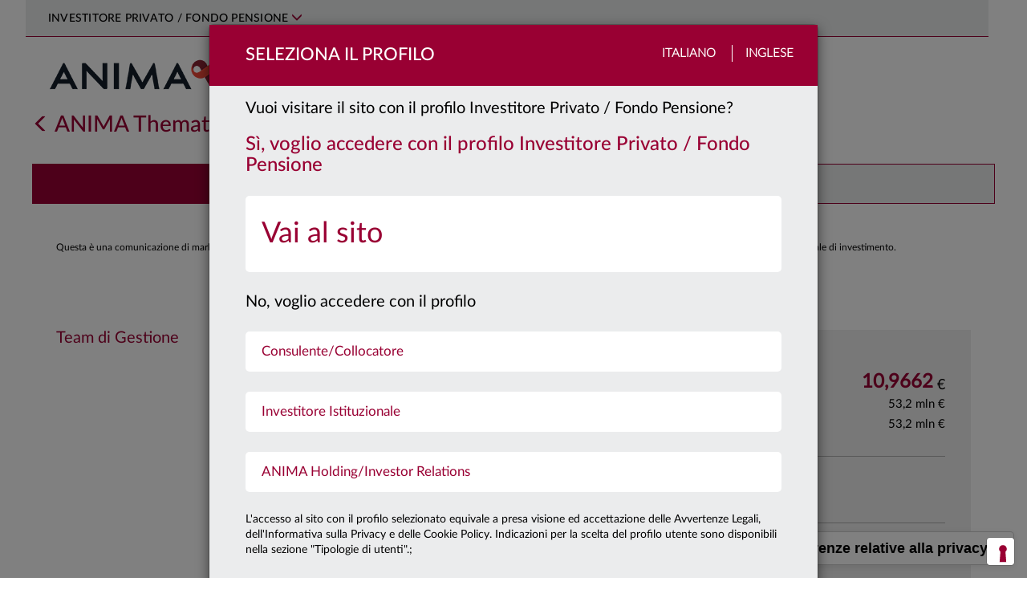

--- FILE ---
content_type: text/html; charset=utf-8
request_url: https://www.animasgr.it/IT/investitore-privato/prodotti/Scheda/ANIMA-Thematic-IX-Class-I
body_size: 39393
content:

<!DOCTYPE html>
<html lang="it">
<head>
    <meta charset="utf-8" />
    <meta name="viewport" content="width=device-width, initial-scale=1.0">
      <!-- Google Tag Manager -->
  <script type="text/javascript">
    window.dataLayer = window.dataLayer || [];
    
    window.dataLayer.push({
        'event': 'wSetup',
        'language': 'it',
        'environment': 'produzione',
        'firstLevelCategory': '',
        'secondLevelCategory': '',
        'loginStatus': 'not_logged',
        'pageType': 'product_page',
        'userID': '',
        'cleanURL': 'prodotti/scheda/anima-thematic-ix-class-i',
        'siteUserType': 'privato',
        'clusterType': 'public'
      });
  
    (function (w, d, s, l, i) {
      w[l] = w[l] || []; w[l].push({
        'gtm.start':
          new Date().getTime(), event: 'gtm.js'
      }); var f = d.getElementsByTagName(s)[0],
        j = d.createElement(s), dl = l != 'dataLayer' ? '&l=' + l : ''; j.async = true; j.src =
            'https://www.googletagmanager.com/gtm.js?id=' + i + dl;

        j.addEventListener('load', function () {
            var _ge = new CustomEvent('gtm_loaded', { bubbles: true });
            d.dispatchEvent(_ge);
        });

        f.parentNode.insertBefore(j, f);
    })(window, document, 'script', 'dataLayer', 'GTM-PG57MZ2');
  </script>
  <!-- End Google Tag Manager -->

                <title>ANIMA Thematic IX - Class I  - ANIMA</title>
        <meta name="keywords" content="" />
        <meta name="description" content="" />

            <link rel="shortcut icon" href="/Content/Images/favicon_ANIMA_2025.ico" type="image/vnd.microsoft.icon" />
    <link href="/bundles/css/lib?v=LJ9QhTcVLMJzsiOXD7OwmRrjLb3zJNG25JKUc7ero_01?1.2025-12-09" rel="stylesheet">

    <link href="/bundles/css/main?v=SzdDuZ3-FEhzSNFvalnQGB_5gkib2ISAQfoJpKYh5Ic1?1.2025-12-09" rel="stylesheet">

    <link rel="stylesheet" href="/Content/js/swiper/swiper.css" />

    
    <link rel="stylesheet" href="/Content/fonts/fontawesome/css/all.min.css" />

    
    <style>
    .nav-anima-menu-fondo > li {
      width:50.00%;
    }
    .main-page-title {
      display:none;
    }
    </style>

    <script src="/bundles/js/lib?v=vJcrZ7sJVo0UohdEUg0KNMw4SE8KfvYWbh3MshJYpdc1?1.2025-12-09"></script>


    <script type="text/javascript"></script>
</head>
<body>
      <!-- Google Tag Manager (noscript) -->
  <noscript>
    <iframe src="https://www.googletagmanager.com/ns.html?id=GTM-PG57MZ2"
            height="0" width="0" style="display:none;visibility:hidden"></iframe>
  </noscript>
  <!-- End Google Tag Manager (noscript) -->

    <!-- begin: modal -->
    <div id="popup-custom-content" class="modal modal-generico fade popup-profilo" tabindex="-1" role="dialog" aria-labelledby="popup-custom-content-title">
        <div class="modal-dialog" role="document">
            <div class="modal-content">
                <div class="modal-header">
                    <div class="container-fluid">
                        <div class="row">
                            <div class="col-xs-12 no-padding-sides-xs">
                                <button type="button" class="close languages" data-dismiss="modal">Chiudi</button>
                                <h3 class="modal-title pull-left" id="popup-custom-content-title"></h3>
                            </div>
                        </div>
                    </div>
                </div>
                <div class="modal-body">
                    <div class="container-fluid no-padding-sides-xs">
                    </div>
                    <div class="row">
                        <div class="col-xs-12" style="margin-left: 15px; margin-top: 15px">
                            <label class="checkbox-flex chk-container-custom" for="dontShowAgain">
                                <input type="checkbox" name="dontShowAgain" id="dontShowAgain">
                                <span> Non mostrare più</span>
                            </label>
                        </div>
                    </div>
                </div>
            </div>
        </div>
    </div>
    <div id="popup-modal-generic" class="modal modal-generico fade popup-profilo" tabindex="-1" role="dialog">
        <div class="default-template">Loading ...</div>
        <div class="modal-dialog" role="document">
            <div class="popup-modal-container"></div>
        </div>
    </div>
    <div id="playerModal" class="modal fade container container-lg" tabindex="-1" role="dialog" aria-labelledby="playerModal" data-backdrop="static" data-keyboard="true">
        <div class="modal-dialog">
            <div class="modal-content">
                <button type="button" class="close" data-dismiss="modal" aria-label="Close"><img src="[data-uri]" alt="" /></button>
                <div id="player"></div>
            </div>
        </div>
    </div>
    <!-- end: modal -->
    <a class="skip-link-root" href="#main-body-content">Vai al contenuto principale</a>
    

<!-- Modal -->
<div id="popup-primo-accesso" class="modal fade popup-profilo" tabindex="-1" role="dialog" aria-labelledby="popup-primo-accesso-title">
    <div class="modal-dialog" role="document">
        <div class="modal-content">
            <div class="modal-header">
                <div class="container-fluid">
                    <div class="row">
                        <div class="col-xs-8 no-padding-right no-padding-sides-xs">
                            <h3 class="modal-title pull-left" id="popup-primo-accesso-title">
                                Seleziona il Profilo
                            </h3>
                        </div>
                        <div class="col-xs-4 no-padding-left no-padding-sides-xs text-right languages">
                            <label class="hidden-xs">Italiano</label>
                            <label class="last"><a target="_blank" href="/EN">Inglese</a></label>
                        </div>
                    </div>
                </div>
            </div>
            <div class="modal-body">
                <div class="container-fluid no-padding-sides-xs">
                    <div class="row">
                        <div class="col-xs-12 no-padding-sides-xs">
                                <p class="bigger">Vuoi visitare il sito con il profilo Investitore Privato / Fondo Pensione?</p>
                                <h3 class="yes">Sì, voglio accedere con il profilo Investitore Privato / Fondo Pensione</h3>
                                <ul class="profiles" role="menu">
                                    <li class="bigger profile-1" data-baseurl="/IT/investitore-privato" role="menuitem">

                                        <a href="/home/setprofile?returnUrl=%2fIT%2finvestitore-privato%2fprodotti%2fScheda%2fANIMA-Thematic-IX-Class-I&profileID=1">
                                            <span>Vai al sito</span>
                                            <img class="hidden-xs chevron-right" src="/Content/Images/svg/slide-right.svg" alt="" />
                                        </a>
                                    </li>
                                </ul>
                                <p class="bigger no" style="clear:both;">
                                    No, voglio accedere con il profilo
                                </p>
                                <ul class="profiles" role="menu">
                                        <li class="profile-2" data-baseurl="/IT/consulente-finanziario" role="menuitem">
                                            <a href="/home/setprofile?returnUrl=%2fIT%2fconsulente-finanziario%2fPagine%2fdefault.aspx">
                                                <span>Consulente/Collocatore</span>
                                                <img class="hidden-xs chevron-right" src="/Content/Images/svg/slide-right.svg" alt="" />
                                            </a>
                                        </li>
                                        <li class="profile-3" data-baseurl="/IT/investitore-Istituzionale" role="menuitem">
                                            <a href="/home/setprofile?returnUrl=%2fIT%2finvestitore-Istituzionale%2fPagine%2fdefault.aspx">
                                                <span>Investitore Istituzionale</span>
                                                <img class="hidden-xs chevron-right" src="/Content/Images/svg/slide-right.svg" alt="" />
                                            </a>
                                        </li>
                                        <li class="profile-5" data-baseurl="/IT/anima-holding" role="menuitem">
                                            <a href="/home/setprofile?returnUrl=%2fIT%2fanima-holding%2fPagine%2fdefault.aspx">
                                                <span>ANIMA Holding/Investor Relations</span>
                                                <img class="hidden-xs chevron-right" src="/Content/Images/svg/slide-right.svg" alt="" />
                                            </a>
                                        </li>
                                </ul>
                            <p style="clear:both;">
                                L'accesso al sito con il profilo selezionato equivale a presa visione ed accettazione delle Avvertenze Legali, dell'Informativa sulla Privacy e delle Cookie Policy. Indicazioni per la scelta del profilo utente sono disponibili nella sezione "Tipologie di utenti".;
                            </p>

                        </div>
                            <div class="col-xs-12 no-padding-sides-xs popup-footer">
        <ul class="nav nav-tabs" id="profilesTabContent_first">
            <li class=""><a class="first" href="#popup-switch-area_TabsTitle1_first" data-toggle="tab">Tipologie di utenti</a></li>
            <li class=""><a class="second" href="#popup-switch-area_TabsTitle2_first" data-toggle="tab">avvertenze legali</a></li>
            <li class=""><a class="third" href="#popup-switch-area_TabsTitle3_first" data-toggle="tab">privacy policy</a></li>
        </ul>

        <div class="tab-content">
            <div class="tab-pane" id="popup-switch-area_TabsTitle1_first">
                <br />
<p style="text-align: justify;font-size:12px;"><strong>INVESTITORE PRIVATO (o FONDO PENSIONE)</strong></p>
<p style="text-align: justify;font-size:12px;">Si qualifica come Investitore Privato il soggetto che non può essere incluso nelle tipologie di “Investitore Istituzionale&quot; o “Consulente /Collocatore&quot;. Questa sezione comprende anche le informazioni relative al fondo pensione aperto Arti &amp; Mestieri e la relativa Area Riservata ai clienti, distributori e alle aziende convenzionate.</p>
<p style="text-align: justify;font-size:12px;">&#160;</p>
<p style="text-align: justify;font-size:12px;">
  <strong>CONSULENTE/COLLOCATORE</strong>
</p>
<p style="text-align: justify;font-size:12px;">Accedendo alla sezione del sito riservata al “Consulente/Collocatore&quot;, l&#39;utente deve acconsentire, confermare e certificare di appartenere ad una tipologia di soggetti di seguiti identificati. Sono definiti “Consulenti/Collocatori&quot;:</p>
<p style="text-align: justify;font-size:12px;">&#160;a) i soggetti che operano per conto di intermediari autorizzati alla prestazione dei servizi di investimento ai sensi del D.lgs. n. 58/98 (es. esponenti aziendali e&#160;<em>private banker</em>), i consulenti finanziari autonomi e i consulenti finanziari abilitati all&#39;offerta fuori sede come definiti rispettivamente ai sensi dell&#39;art. 18-bis e dell&#39;art. 31 del D.lgs. n. 58/98;</p>
<p style="text-align: justify;font-size:12px;">&#160;b) il personale qualificato di investitori professionali di diritto, come definiti ai sensi dell&#39;art. 35, comma 1, lett. d) del Regolamento Consob in materia di Intermediari. Per personale qualificato si intende un soggetto che presta la propria attività lavorativa nell&#39;area investimenti, finanziaria o commerciale con adeguata esperienza nel settore finanziario, in una posizione professionale che presuppone lo svolgimento di attività di natura finanziaria (quale investimento/disinvestimento, monitoraggio del mercato) per conto dell&#39;investitore professionale.</p>
<p style="text-align: justify;font-size:12px;">&#160;</p>
<p style="text-align: justify;font-size:12px;">Questa sezione comprende anche l&#39;area operativa riservata ai collocatori (SAR) e l&#39;area riservata ai consulenti finanziari (Area premium).</p>
<p style="text-align: justify;font-size:12px;">&#160;</p>
<p style="text-align: justify;font-size:12px;">
  <strong>INVESTITORE ISTITUZIONALE</strong>
</p>
<p style="text-align: justify;font-size:12px;">Accedendo alla sezione del sito riservata all&#39;“Investitore Istituzionale&quot;, l&#39;utente deve acconsentire, confermare e certificare di essere un “Cliente professionale di diritto&quot; sulla base della seguente definizione.</p>
<p style="text-align: justify;font-size:12px;">Sono definiti “Clienti professionali di diritto&quot;:</p>
<p style="text-align: justify;font-size:12px;">(1) i soggetti che sono tenuti ad essere autorizzati o regolamentati per operare nei mercati finanziari,</p>
<p style="text-align: justify;font-size:12px;">siano essi italiani o esteri quali:</p>
<p style="text-align: justify;font-size:12px;">a) banche;</p>
<p style="text-align: justify;font-size:12px;">b) imprese di investimento;</p>
<p style="text-align: justify;font-size:12px;">c) altri istituti finanziari autorizzati o regolamentati;</p>
<p style="text-align: justify;font-size:12px;">d) imprese di assicurazione;</p>
<p style="text-align: justify;font-size:12px;">e) organismi di investimento collettivo e società di gestione di tali organismi;</p>
<p style="text-align: justify;font-size:12px;">f) fondi pensione e società di gestione di tali fondi;</p>
<p style="text-align: justify;font-size:12px;">g) i negoziatori per conto proprio di merci e strumenti derivati su merci;</p>
<p style="text-align: justify;font-size:12px;">h) soggetti che svolgono esclusivamente la negoziazione per conto proprio su mercati di strumenti finanziari e che aderiscono indirettamente al servizio di liquidazione, nonché al sistema di compensazione e garanzia (<em>locals</em>);</p>
<p style="text-align: justify;font-size:12px;">i) altri investitori istituzionali;</p>
<p style="text-align: justify;font-size:12px;">l) agenti di cambio;</p>
<p style="text-align: justify;font-size:12px;">(2) le imprese di grandi dimensioni che presentano a livello di singola società, almeno due dei seguenti requisiti dimensionali:</p>
<p style="text-align: justify;font-size:12px;">- totale di bilancio: 20 000 000 EUR,</p>
<p style="text-align: justify;font-size:12px;">- fatturato netto: 40 000 000 EUR,</p>
<p style="text-align: justify;font-size:12px;">- fondi propri: 2 000 000 EUR.</p>
<p style="text-align: justify;font-size:12px;">(3) gli investitori istituzionali la cui attività principale è investire in strumenti finanziari, compresi gli enti dediti alla cartolarizzazione di attivi o altre operazioni finanziarie.</p>
<p style="text-align: justify;font-size:12px;">&#160;</p>
<p style="text-align: justify;font-size:12px;">
  <strong>ANIMA HOLDING / Investor Relations </strong>
</p>
<p style="text-align: justify;font-size:12px;">Questa sezione è dedicata alle relazioni con la comunità finanziaria, in particolare con analisti ed investitori istituzionali. Permette di accedere, consultare e scaricare informazioni sul Gruppo Anima Holding, compresi bilanci e relazioni, comunicati stampa e avvisi finanziari, presentazioni, informazioni sul titolo, nonché aggiornamenti sulla copertura degli analisti, i rating e il calendario degli eventi societari.​<br /></p>
            </div>
            <div class="tab-pane" id="popup-switch-area_TabsTitle2_first">
                ​<br />
<p style="text-align: justify;">
  <span class="ms-rteFontFace-OpenSansRegular">​<span style="font-size: 11pt;">​<span style="font-size: 11pt;"><strong>I visitatori del presente sito sono pregati di prendere visione delle seguenti avvertenze legali. L&#39;accesso al sito implica la conoscenza e la piena accettazione delle stesse.</strong></span><strong> </strong></span></span>
</p>
<div style="font-size:12px; ">
  <br />
  <p style="text-align: justify;font-size:12px;">Quanto contenuto in questo sito è pubblicato ad uso esclusivamente informativo sui prodotti ed i servizi offerti dalle società del Gruppo Anima (“ANIMA”).</p>
  <p style="text-align: justify;font-size:12px;">Il contenuto del sito e copia del materiale ivi pubblicato non possono essere trasmessi negli Stati Uniti e non costituiscono un&#39;offerta di vendita di prodotti o servizi negli Stati Uniti, a soggetti statunitensi nell’accezione di cui alla Regulation S dello United States Securities Act del 1933 (“US Persons”).</p>
  <p style="text-align: justify;font-size:12px;">ANIMA non ha espresso alcuna raccomandazione in merito ai prodotti e servizi ivi descritti. L’investitore deve avvalersi di un consulente specializzato prima di compiere qualunque scelta di investimento.</p>
  <p style="text-align: justify;font-size:12px;">Il sito e le informazioni ivi contenute non sono dirette a persone in giurisdizioni nelle quali, per qualsiasi ragione, la pubblicazione o l’accesso al sito siano proibiti. Le persone il cui accesso è così limitato non possono accedere al presente sito. Qualunque accesso al presente sito dall’esterno del territorio della Repubblica Italiana sarà fatto sotto l’esclusiva responsabilità dell’utente nel rispetto delle leggi e regolamentazioni applicabili.</p>
  <p style="text-align: justify;font-size:12px;">Senza pregiudizio di quanto precede, non si intende effettuare alcuna offerta, vendita e/o distribuzione dei prodotti e dei servizi descritti nel presente sito in alcuna giurisdizione e ad alcuna persona ove ciò sia illegale.</p>
  <p style="text-align: justify;font-size:12px;">ANIMA non ha espresso alcuna raccomandazione in merito ai prodotti e servizi ivi descritti. L’investitore dovrà avvalersi di un consulente specializzato prima di compiere qualunque scelta di investimento.</p>
  <p style="text-align: justify;font-size:12px;">Prima dell&#39;adesione e comunque prima di effettuare qualunque investimento deve essere letto attentamente, il documento contenente le&#160; informazioni chiave per gli investitori (KIID) che deve essere consegnato dal proponente all’investimento, insieme all&#39;Appendice che costituisce un glossario dei termini tecnici utilizzati, e a qualunque altro documento previsto dalla normativa di tempo in tempo vigente.</p>
  <p style="text-align: justify;font-size:12px;">
    E&#39; altresì consigliata la visione del Regolamento di Gestione, di cui si consiglia un&#39;attenta lettura prima di effettuare una qualsivoglia scelta d&#39;investimento; tutti i documenti contrattuali dei prodotti e servizi offerti da ANIMA sono reperibili nell&#39;apposita sezione<strong> </strong>
    <a title="Vai alla documentazione legale" href="/IT/ComeInvestire/DocumentazioneLegale/Pagine/default.aspx" target="_blank">
      <strong>Documentazione Legale</strong>
    </a>.
  </p>
  <p style="text-align: justify;font-size:12px;">Le performance passate non sono indicative né garanzia di rendimenti futuri. La Società non rilascia alcuna garanzia ed assicurazione in relazione alle future performance.</p>
  <p style="text-align: justify;font-size:12px;">ANIMA&#160;impiegherà ogni ragionevole sforzo per far si che le informazioni contenute nel presente sito internet siano aggiornate ed accurate alla data di pubblicazione; non viene rilasciata tuttavia alcuna garanzia per quanto attiene l’accuratezza, affidabiltà o completezza delle informazioni. ANIMA declina esspressamente ogni responsabilità in ordine ad eventuali perdite derivanti, direttamente od indirettamente, dall’utilizzo delle informazioni o dalle azioni poste in essere sulla base di tali informazioni.</p>
  <p style="text-align: justify;font-size:12px;">ANIMA non è in alcun modo responsabile per l’accuratezza dei contenuti di altri siti Internet eventualmente collegati a questo sito. L’esistenza di un collegamento ad un altro sito non implica approvazione da parte di ANIMA delle informazioni fornite. Il contenuto del presente sito, ivi inclusi i dati, le informazioni, i grafici, i documenti, le immagini, i loghi e il nome del dominio, sono proprietà esclusiva di ANIMA e, salvo diversa specificazione, sono coperte da copyright e ogni altra regolamentazione inerente alla proprietà intellettuale.</p>
  <p style="text-align: justify;font-size:12px;">In nessun caso è consentita la copia, riproduzione o diffusione delle informazioni contenute nel presente sito. </p>
</div>
            </div>
            <div class="tab-pane" id="popup-switch-area_TabsTitle3_first">
                <br />
<p style="text-align: justify;">
  <span class="ms-rteFontFace-OpenSansRegular ms-rteStyle-AnimaRed"><span style="font-size: 16px;"><strong><strong>INFORMATIVA EX ART. 13 DEL REGOLAMENTO UE 679/2016&#160;</strong><br /></strong><br /></span></span>
</p>
<div>
  <span class="ms-rteFontFace-OpenSansRegular ms-rteStyle-AnimaRed"></span>
  <div style="font-size:12px; text-align: justify;font-size:12px;">
    <p style="text-align: justify;font-size:12px;">Ai sensi del Regolamento UE 2016/679 recante &quot;Regolamento generale sulla protezione dei dati&quot; (&quot;Regolamento EU/2016/679&quot;),Anima SGR S.p.A. (di seguito &quot;la Società&quot;), in qualità di Titolare del trattamento, è tenuta a fornire informazioni in merito all&#39;utilizzo dei dati personali dei suoi clienti.<br /> &#160;<br /> La Società ha nominato il &quot;responsabile della protezione dati&quot; (c.d. &quot;Data Protection Officer&quot; o &quot;DPO&quot;) previsto dal Regolamento, contattabile al seguente indirizzo e-mail:&#160;<a href="mailto:dpo@animasgr.it"><span lang="IT" style="text-decoration: underline;">dpo@animasgr.it</span></a></p>
    <p style="text-align: justify;font-size:12px;">La presente informativa si riferisce anche ai trattamenti effettuati dai soggetti che svolgono, per conto della Società, i compiti di natura tecnica e organizzativa descritti nel paragrafo 1.</p>
    <p style="text-align: justify;font-size:12px;">&#160;</p>
    <p style="text-align: justify;font-size:12px;">
      <strong>&#160;1.&#160;Finalità&#160;e modalità del trattamento.&#160;Natura del conferimento dei dati.</strong>
    </p>
    <p style="text-align: justify;font-size:12px;">I dati personali in possesso della Società sono forniti direttamente dal soggetto cui i dati personali si riferiscono (&quot;Interessato&quot;). I dati personali possono inoltre essere acquisiti dalla Società nell&#39;esercizio della propria attività o da soggetti terzi (ad es. banche ed altri intermediari finanziari, ecc.). Per identificare e verificare l&#39;identità dell&#39;eventuale titolare effettivo, ai sensi della normativa contro il fenomeno del riciclaggio ed il finanziamento del terrorismo (D. Lgs. 231/07 e regolamenti attuativi), la Società può chiedere all&#39;Interessato informazioni pertinenti ovvero acquisire i dati personali del titolare effettivo direttamente (mediante il ricorso a pubblici registri, elenchi, atti, documenti conoscibili da chiunque) o per il tramite dei soggetti incaricati della distribuzione.</p>
    <p style="text-align: justify;font-size:12px;">I dati personali sono trattati nell&#39;ambito della normale attività della Società per le seguenti finalità:&#160;&#160;&#160;&#160;&#160;&#160;&#160;&#160;&#160;&#160;</p>
    <p style="text-align: justify;font-size:12px;">
      a)&#160;finalità strettamente connesse e strumentali alla gestione dei rapporti con l&#39;Interessato.<br />
      <em>Il conferimento dei dati personali necessari a tali finalità&#160;</em><strong><em>non è obbligatorio</em></strong><em>,</em><strong><em>&#160;</em></strong><em>ma il rifiuto di fornirli può comportare – in relazione al rapporto tra il dato e il servizio richiesto – l&#39;impossibilità della Società a prestare il servizio stesso. Il loro trattamento&#160;</em><strong><em>non richiede</em></strong><em>&#160;il consenso dell&#39;interessato;</em>
    </p>
    <p style="text-align: justify;font-size:12px;">
      b)&#160;adempimento di obblighi imposti da leggi, da regolamenti o dalla normativa comunitaria (es.: obblighi di adeguata verifica della clientela e del titolare effettivo, comunicazioni di informazioni dell&#39;Interessato in conformità a quanto previsto dalle disposizioni in materia di prevenzione del riciclaggio e di contrasto del finanziamento del terrorismo, o da disposizioni delle Autorità di Vigilanza).<br />
      <em>Il conferimento dei dati personali necessari a tali finalità&#160;</em><strong><em>è obbligatorio</em></strong><em>&#160;e il relativo trattamento&#160;</em><strong><em>non richiede</em></strong><em>&#160;il consenso dell&#39;interessato;</em>
    </p>
    <p style="text-align: justify;font-size:12px;">c)&#160;altre finalità funzionali all&#39;attività della Società quali:</p>
    <ul style="list-style-type: disc;">
      <li style="font-size:12px;">la rilevazione del grado di soddisfazione della clientela sulla qualità dei servizi resi e sull&#39;attività svolta dalla Società, eseguita, anche tramite società specializzate, mediante interviste personali o telefoniche, questionari, ecc.;</li>
      <li style="font-size:12px;">la promozione e la vendita di prodotti e servizi della Società o di società terze, effettuate attraverso lettere, telefono, materiale pubblicitario, sistemi automatizzati di comunicazione, profilazione telematica sotto&#160;<em>&quot;qualsiasi forma di trattamento automatizzato di dati personali consistente nell&#39;utilizzo di tali dati personali per valutare determinati aspetti personali relativi a una persona fisica, in particolare per analizzare o prevedere aspetti riguardanti il rendimento professionale, la situazione economica, la salute, le preferenze personali, gli interessi, l&#39;affidabilità, il comportamento, l&#39;ubicazione o gli spostamenti di detta persona fisica&quot;;</em></li>
      <li style="font-size:12px;">l&#39;elaborazione di studi e di ricerche di mercato, effettuate mediante interviste personali o telefoniche, questionari, invio di materiale informativo su prodotti e servizi forniti dalla Società, anche mediante il trattamento di dati personali di profilazione sotto<em>&#160;&quot;qualsiasi forma di trattamento automatizzato di dati personali consistente nell&#39;utilizzo di tali dati personali per valutare determinati aspetti personali relativi a una persona fisica, in particolare per analizzare o prevedere aspetti riguardanti il rendimento professionale, la situazione economica, la salute, le preferenze personali, gli interessi, l&#39;affidabilità, il comportamento, l&#39;ubicazione o gli spostamenti di detta persona fisica&quot;.</em></li>
    </ul>
    <p style="text-align: justify;font-size:12px;">
      <em>Il conferimento dei dati necessari alle finalità di cui alla precedente lett. c)&#160;</em><strong><em>non è obbligatorio</em></strong><em>&#160;ed il loro trattamento&#160;</em><strong><em>richiede</em></strong><em>&#160;il consenso dell&#39;interessato.</em>
    </p>
    <p style="text-align: justify;font-size:12px;">In relazione alle finalità descritte, il trattamento dei dati personali avviene mediante elaborazioni manuali o strumenti elettronici o comunque automatizzati, secondo logiche strettamente correlate alle finalità stesse e comunque in modo da garantire la riservatezza e la sicurezza dei dati personali.</p>
    <p style="text-align: justify;font-size:12px;">Per taluni servizi, la Società si avvale di società di propria fiducia che, in qualità di Responsabili del trattamento, svolgono compiti di natura tecnica od organizzativa, quali: la prestazione di servizi di stampa, imbustamento, trasmissione, trasporto e smistamento di comunicazioni; la prestazione di servizi informatici relativi alla fornitura, sviluppo e manutenzione di sistemi&#160;<em>software</em>&#160;e&#160;<em>hardware</em>&#160;necessari o comunque funzionali allo svolgimento dei servizi prestati dalla società, la rilevazione del grado di soddisfazione o dei bisogni della clientela; l&#39;attività di intermediazione bancaria e finanziaria; l&#39;attività di revisione contabile e certificazioni di bilancio.&#160;<br /></p>
    <p style="text-align: justify;font-size:12px;">
      <br />
    </p>
    <p style="text-align: justify;font-size:12px;">
      <strong>2. Categorie di dati oggetto di trattamento.</strong>
    </p>
    <p style="text-align: justify;font-size:12px;">In relazione alle finalità descritte nel precedente paragrafo 1, la Società e gli altri soggetti che svolgono, per conto o in favore della stessa, i compiti descritti al paragrafo 1 che precede, trattano i dati personali relativi a: denominazione/nominativo, indirizzo e altri elementi di identificazione personale; codice fiscale; estremi identificativi di rapporti bancari (es. IBAN); i dati relativi alla famiglia e a situazioni personali, i dati relativi al grado di istruzione e al lavoro dell&#39;Interessato nonchè, per le società, i dati personali del rappresentante legale<em>/</em>procuratore.</p>
    <p style="text-align: justify;font-size:12px;">Nella prestazione dei servizi e delle attività indicate nella presente informativa, la Società non necessita di trattare dati personali che l&#39;art. 9 del predetto Regolamento definisce come &quot;particolari&quot;, (quali, ad esempio, i dati personali idonei a rivelare lo stato di salute, le opinioni politiche e sindacali, le convinzioni religiose, ecc.).&#160;<br /></p>
    <p style="text-align: justify;font-size:12px;">
      <br />
    </p>
    <p style="text-align: justify;font-size:12px;">
      <strong>3.</strong>&#160;<strong>Categorie di soggetti ai quali i dati possono essere comunicati o che possono venirne a conoscenza in qualità di responsabili o incaricati del trattamento.</strong>
    </p>
    <p style="text-align: justify;font-size:12px;">Per il perseguimento delle finalità descritte al paragrafo 1, la Società ha necessità di comunicare i dati personali degli Interessati a soggetti terzi, appartenenti alle seguenti categorie:</p>
    <ul style="list-style-type: disc;">
      <li style="font-size:12px;">soggetti che svolgono, per conto della Società, i compiti di natura tecnica od organizzativa indicati nel paragrafo 1, ivi compresa la società di revisione contabile;</li>
      <li style="font-size:12px;">intermediari bancari e finanziari, tra cui la Banca Depositaria, al fine di eseguire le disposizioni impartite e regolare i corrispettivi previsti dai contratti stipulati;</li>
      <li style="font-size:12px;">Autorità e Organi di Vigilanza, Autorità Giudiziaria e in generale, soggetti, pubblici o privati, con funzioni di rilievo pubblicistico (quali, ad esempio, Banca d&#39;Italia, Consob, UIF, ecc.);</li>
      <li style="font-size:12px;">società e/o professionisti esterni di cui si avvale la Società nell&#39;ambito di rapporti di assistenza e consulenza;</li>
      <li style="font-size:12px;">
        società terze per il trattamento finalizzato ad iniziative promozionali, ove l&#39;Interessato abbia manifestato il proprio consenso.<br />
        <br />I destinatari delle comunicazioni descritte nella presente informativa operano in totale autonomia, in qualità di distinti titolari del trattamento, o, in taluni casi, sono stati designati dalla Società quali responsabili del trattamento. Il loro elenco, costantemente aggiornato, è disponibile presso la Società.
      </li>
    </ul>
    <p style="text-align: justify;font-size:12px;">Alcune categorie di persone, in qualità di incaricati del trattamento, possono accedere ai dati personali dei clienti ai fini dell&#39;adempimento delle mansioni loro attribuite. In particolare, la Società ha designato, quali incaricati del trattamento dei dati dei clienti, i dipendenti della Società medesima, ivi compresi gli amministratori di sistema, ai fini dell&#39;adempimento delle mansioni loro attribuite, i prestatori di lavoro temporaneo utilizzati dalla Società, gli stagisti.</p>
    <p style="text-align: justify;font-size:12px;">Possono inoltre venire a conoscenza dei dati personali, in occasione dell&#39;esecuzione dei compiti loro conferiti, anche i soggetti designati dalla Società quali Responsabili del trattamento. L&#39;identità dei responsabili del trattamento designati dalla Società può essere conosciuta con le modalità indicate nel successivo paragrafo 6.</p>
    <p style="text-align: justify;font-size:12px;">I dati personali trattati dalla Società e dai soggetti che svolgono per conto della stessa i compiti di natura tecnica e organizzativa descritti nel paragrafo 1, non sono oggetto di diffusione.</p>
    <p style="text-align: justify;font-size:12px;">Al solo fine di una migliore esecuzione del rapporto contrattuale in essere, i dati personali potranno essere trattati anche da collaboratori/partner stabiliti in territorio extracomunitario individuati quali Responsabili del trattamento dei dati personali e &#160;tenuti&#160; al rispetto della vigente normativa sulla privacy (i.e. Regolamento UE/2016/679provvedimenti attuativi del Garante) in forza alternativamente di (i) una decisione di adeguatezza adottata dal Garante oppure di (ii) uno specifico contratto - redatto in conformità alle clausole contrattuali modello predisposte dal Garante - così come previsto dall&#39; art. 46, comma 3, lett. a) del Regolamento UE/2016/679dove è consentito il trasferimento di dati personali verso paesi terzi a fronte della sussistenza di garanzie adeguate per la tutela della riservatezza dei dati dell&#39;interessato, quali &quot;<em>le clausole contrattuali tra il titolare del trattamento o il responsabile del trattamento e il titolare del trattamento, il responsabile del trattamento o il destinatario dei dati personali nel paese terzo o nell&#39;organizzazione internazionale</em>&quot;<br /></p>
    <p style="text-align: justify;font-size:12px;">
      <br />
    </p>
    <p style="text-align: justify;font-size:12px;">
      <strong>4.</strong>&#160;<strong>Termini di conservazione dei dati personali.</strong><br />
      <br />I dati personali verranno trattati per tutta la durata dei rapporti contrattuali instaurati, e anche successivamente, per l&#39;espletamento di tutti gli adempimenti di legge e comunque per un tempo non superiore a 10 anni dalla cessazione del rapporto contrattuale o oltre nei casi espressamente richiesti dalla legge.
    </p>
    <p style="text-align: justify;font-size:12px;">
      <br />
      <br />
      <strong>5. Diritti&#160;dell&#39;Interessato di cui agli artt. 15 e ss. del Regolamento UE 2016/679</strong>
    </p>
    <p style="text-align: justify;font-size:12px;">Si informa che la normativa in materia di protezione dei dati personali conferisce agli Interessati la possibilità di esercitare specifici diritti. In particolare, ciascun interessato ha:</p>
    <p style="text-align: justify;font-size:12px;">&#160;a)&#160;il diritto di accesso, espressamente previsto dall&#39;art. 15 del Regolamento 2016/679, ossia la possibilità di accedere a tutte informazioni di carattere personale che lo riguardano;</p>
    <p style="text-align: justify;font-size:12px;">b) il diritto di rettifica, espressamente previsto dall&#39;art. 16 del Regolamento 2016/679, ossia la possibilità di ottenere l&#39;aggiornamento di dati personali inesatti che lo riguardano senza giustificato ritardo;</p>
    <p style="text-align: justify;font-size:12px;">c) il diritto all&#39;oblio, espressamente previsto dall&#39;art. 17 del Regolamento 2016/679, consistente nel diritto alla cancellazione dei dati personali che riguardano il diretto interessato;</p>
    <p style="text-align: justify;font-size:12px;">d) il diritto di limitazione di trattamento quando ricorre una delle ipotesi previste dall&#39;art. 18 del Regolamento 2016/679;</p>
    <p style="text-align: justify;font-size:12px;">e) il diritto alla portabilità dei dati, espressamente previsto dall&#39;art. 20 del Regolamento 2016/679, ossia il diritto ad ottenere in un formato interoperabile i propri dati e/o il diritto a veder trasmessi i propri dati personali a un altro titolare del trattamento senza impedimenti da parte di questa Società;</p>
    <p style="text-align: justify;font-size:12px;">f) il diritto di revoca del consenso in qualsiasi momento, espressamente previsto dall&#39;art. 7 del Regolamento 2016/679;</p>
    <p style="text-align: justify;font-size:12px;">g) il diritto di proporre reclamo al Garante in caso di violazione nella trattazione dei dati ai sensi dell&#39;art. 77 del Regolamento 2016/679;</p>
    <p style="text-align: justify;font-size:12px;">h) il diritto a proporre ricorso giurisdizionale in caso di trattamento illecito dei dati, anche avverso gli atti assunti dal Garante ai sensi dell&#39;art.78 del Regolamento 2016/679;</p>
    <p style="text-align: justify;font-size:12px;">i) il diritto di opporsi in ogni momento al trattamento per invio di comunicazioni commerciali e di materiale pubblicitario o di vendita diretta, inviando una mail all&#39; indirizzo&#160;<a href="mailto:privacy@animasgr.it">privacy@animasgr.it</a>, richiedendo espressamente la cancellazione dei propri nominativi dall&#39;elenco pubblicitario.<br /></p>
    <p style="text-align: justify;font-size:12px;">
      <br />
      <strong>6. Titolare e Responsabili del trattamento.</strong>
    </p>
    <p style="text-align: justify;font-size:12px;">Titolare del trattamento dei dati personali è Anima SGR S.p.A., iscritta all&#39; Albo tenuto dalla Banca d&#39;Italia n. 8 Sezione dei Gestori di OICVM e n. 6 Sezione dei Gestori di FIA – Aderente al Fondo Nazionale di Garanzia, con sede legale in Corso Garibaldi 99, 20121 Milano - Tel. Numero verde 800.388.876.</p>
    <p style="text-align: justify;font-size:12px;">Le istanze relative all&#39;esercizio dei diritti riconosciuti dal Regolamento 2016/679 possono essere inoltrate, per iscritto anche mediante messaggio di posta elettronica inviato alla casella&#160;<a href="mailto:privacy@animasgr.it">privacy@animasgr.it</a>&#160;&#160;&#160;&#160;</p>
    <p style="text-align: justify;font-size:12px;">Le richieste relative all&#39;identità dei Responsabili del trattamento designati da Anima SGR S.p.A. nonché le richieste di cui al precedente paragrafo 5 possono essere formulate anche oralmente. L&#39;elenco completo dei Responsabili nominati dalla Società potrà essere richiesto mediante messaggio di posta elettronica inviato alla casella&#160;&#160;<a href="mailto:privacy@animasgr.it">privacy@animasgr.it</a><span lang="IT" style="text-decoration: underline;">.</span></p>
  </div>
</div>

            </div>
        </div>
    </div>

                    </div>
                </div>
            </div>
        </div>
    </div>
</div>
    <div id="popup-switch-area" class="modal fade popup-profilo" tabindex="-1" role="dialog" aria-labelledby="popup-switch-area-title">
        <div class="modal-dialog" role="document">
            <div class="modal-content">
                <div class="modal-header">
                    <div class="container-fluid no-padding-sides-xs">
                        <div class="row">
                            <div class="col-xs-12 no-padding-right">
                                <h2 class="modal-title pull-left" id="popup-switch-area-title">
                                    Conferma il profilo
                                </h2>
                            </div>
                        </div>
                    </div>
                </div>
                <div class="modal-body">
                    <div class="container-fluid no-padding-sides-xs">
                        <div class="row">
                            <div class="col-xs-12 no-padding-sides-xs">
                                    <p class="bigger">Ti sei precedentemente collegato con il profilo Investitore Privato / Fondo Pensione.<br />Vuoi visitare il sito con il profilo Investitore Privato / Fondo Pensione?</p>
                                    <h3 class="yes">S&#236;, voglio accedere con il profilo Investitore Privato / Fondo Pensione</h3>
                                    <ul class="profiles" role="menu">
                                        <li class="bigger profile-1" data-baseurl="/IT/investitore-privato" role="menuitem">
                                            <a href="/home/setprofile?returnUrl=%2fIT%2finvestitore-privato%2fprodotti%2fScheda%2fANIMA-Thematic-IX-Class-I&profileID=1">
                                                <span>Vai al sito</span>
                                                <img class="hidden-xs chevron-right" src="/Content/Images/svg/slide-right.svg" alt=""/>
                                            </a>
                                        </li>
                                    </ul>
                                <p class="bigger no" style="clear:both;">
                                    No, voglio accedere con il profilo
                                </p>
                                <ul class="profiles" role="menu">

                                        <li class="profile-2" data-baseurl="/IT/consulente-finanziario" role="menuitem">
                                            <a href="/home/setprofile?returnUrl=%2fIT%2fconsulente-finanziario%2fPagine%2fdefault.aspx" >
                                                <span>Consulente/Collocatore</span>
                                                <img class="hidden-xs chevron-right" src="/Content/Images/svg/slide-right.svg" alt=""/>
                                            </a>
                                        </li>
                                        <li class="profile-3" data-baseurl="/IT/investitore-Istituzionale" role="menuitem">
                                            <a href="/home/setprofile?returnUrl=%2fIT%2finvestitore-Istituzionale%2fPagine%2fdefault.aspx" >
                                                <span>Investitore Istituzionale</span>
                                                <img class="hidden-xs chevron-right" src="/Content/Images/svg/slide-right.svg" alt=""/>
                                            </a>
                                        </li>
                                        <li class="profile-5" data-baseurl="/IT/anima-holding" role="menuitem">
                                            <a href="/home/setprofile?returnUrl=%2fIT%2fanima-holding%2fPagine%2fdefault.aspx" >
                                                <span>ANIMA Holding/Investor Relations</span>
                                                <img class="hidden-xs chevron-right" src="/Content/Images/svg/slide-right.svg" alt=""/>
                                            </a>
                                        </li>
                                </ul>
                                <p style="clear:both;">L'accesso al sito con il profilo selezionato equivale a presa visione ed accettazione delle Avvertenze Legali, dell'Informativa sulla Privacy e delle Cookie Policy. Indicazioni per la scelta del profilo utente sono disponibili nella sezione "Tipologie di utenti".</p>
                            </div>
                                <div class="col-xs-12 no-padding-sides-xs popup-footer">
        <ul class="nav nav-tabs" id="profilesTabContent_change">
            <li class=""><a class="first" href="#popup-switch-area_TabsTitle1_change" data-toggle="tab">Tipologie di utenti</a></li>
            <li class=""><a class="second" href="#popup-switch-area_TabsTitle2_change" data-toggle="tab">avvertenze legali</a></li>
            <li class=""><a class="third" href="#popup-switch-area_TabsTitle3_change" data-toggle="tab">privacy policy</a></li>
        </ul>

        <div class="tab-content">
            <div class="tab-pane" id="popup-switch-area_TabsTitle1_change">
                <br />
<p style="text-align: justify;font-size:12px;"><strong>INVESTITORE PRIVATO (o FONDO PENSIONE)</strong></p>
<p style="text-align: justify;font-size:12px;">Si qualifica come Investitore Privato il soggetto che non può essere incluso nelle tipologie di “Investitore Istituzionale&quot; o “Consulente /Collocatore&quot;. Questa sezione comprende anche le informazioni relative al fondo pensione aperto Arti &amp; Mestieri e la relativa Area Riservata ai clienti, distributori e alle aziende convenzionate.</p>
<p style="text-align: justify;font-size:12px;">&#160;</p>
<p style="text-align: justify;font-size:12px;">
  <strong>CONSULENTE/COLLOCATORE</strong>
</p>
<p style="text-align: justify;font-size:12px;">Accedendo alla sezione del sito riservata al “Consulente/Collocatore&quot;, l&#39;utente deve acconsentire, confermare e certificare di appartenere ad una tipologia di soggetti di seguiti identificati. Sono definiti “Consulenti/Collocatori&quot;:</p>
<p style="text-align: justify;font-size:12px;">&#160;a) i soggetti che operano per conto di intermediari autorizzati alla prestazione dei servizi di investimento ai sensi del D.lgs. n. 58/98 (es. esponenti aziendali e&#160;<em>private banker</em>), i consulenti finanziari autonomi e i consulenti finanziari abilitati all&#39;offerta fuori sede come definiti rispettivamente ai sensi dell&#39;art. 18-bis e dell&#39;art. 31 del D.lgs. n. 58/98;</p>
<p style="text-align: justify;font-size:12px;">&#160;b) il personale qualificato di investitori professionali di diritto, come definiti ai sensi dell&#39;art. 35, comma 1, lett. d) del Regolamento Consob in materia di Intermediari. Per personale qualificato si intende un soggetto che presta la propria attività lavorativa nell&#39;area investimenti, finanziaria o commerciale con adeguata esperienza nel settore finanziario, in una posizione professionale che presuppone lo svolgimento di attività di natura finanziaria (quale investimento/disinvestimento, monitoraggio del mercato) per conto dell&#39;investitore professionale.</p>
<p style="text-align: justify;font-size:12px;">&#160;</p>
<p style="text-align: justify;font-size:12px;">Questa sezione comprende anche l&#39;area operativa riservata ai collocatori (SAR) e l&#39;area riservata ai consulenti finanziari (Area premium).</p>
<p style="text-align: justify;font-size:12px;">&#160;</p>
<p style="text-align: justify;font-size:12px;">
  <strong>INVESTITORE ISTITUZIONALE</strong>
</p>
<p style="text-align: justify;font-size:12px;">Accedendo alla sezione del sito riservata all&#39;“Investitore Istituzionale&quot;, l&#39;utente deve acconsentire, confermare e certificare di essere un “Cliente professionale di diritto&quot; sulla base della seguente definizione.</p>
<p style="text-align: justify;font-size:12px;">Sono definiti “Clienti professionali di diritto&quot;:</p>
<p style="text-align: justify;font-size:12px;">(1) i soggetti che sono tenuti ad essere autorizzati o regolamentati per operare nei mercati finanziari,</p>
<p style="text-align: justify;font-size:12px;">siano essi italiani o esteri quali:</p>
<p style="text-align: justify;font-size:12px;">a) banche;</p>
<p style="text-align: justify;font-size:12px;">b) imprese di investimento;</p>
<p style="text-align: justify;font-size:12px;">c) altri istituti finanziari autorizzati o regolamentati;</p>
<p style="text-align: justify;font-size:12px;">d) imprese di assicurazione;</p>
<p style="text-align: justify;font-size:12px;">e) organismi di investimento collettivo e società di gestione di tali organismi;</p>
<p style="text-align: justify;font-size:12px;">f) fondi pensione e società di gestione di tali fondi;</p>
<p style="text-align: justify;font-size:12px;">g) i negoziatori per conto proprio di merci e strumenti derivati su merci;</p>
<p style="text-align: justify;font-size:12px;">h) soggetti che svolgono esclusivamente la negoziazione per conto proprio su mercati di strumenti finanziari e che aderiscono indirettamente al servizio di liquidazione, nonché al sistema di compensazione e garanzia (<em>locals</em>);</p>
<p style="text-align: justify;font-size:12px;">i) altri investitori istituzionali;</p>
<p style="text-align: justify;font-size:12px;">l) agenti di cambio;</p>
<p style="text-align: justify;font-size:12px;">(2) le imprese di grandi dimensioni che presentano a livello di singola società, almeno due dei seguenti requisiti dimensionali:</p>
<p style="text-align: justify;font-size:12px;">- totale di bilancio: 20 000 000 EUR,</p>
<p style="text-align: justify;font-size:12px;">- fatturato netto: 40 000 000 EUR,</p>
<p style="text-align: justify;font-size:12px;">- fondi propri: 2 000 000 EUR.</p>
<p style="text-align: justify;font-size:12px;">(3) gli investitori istituzionali la cui attività principale è investire in strumenti finanziari, compresi gli enti dediti alla cartolarizzazione di attivi o altre operazioni finanziarie.</p>
<p style="text-align: justify;font-size:12px;">&#160;</p>
<p style="text-align: justify;font-size:12px;">
  <strong>ANIMA HOLDING / Investor Relations </strong>
</p>
<p style="text-align: justify;font-size:12px;">Questa sezione è dedicata alle relazioni con la comunità finanziaria, in particolare con analisti ed investitori istituzionali. Permette di accedere, consultare e scaricare informazioni sul Gruppo Anima Holding, compresi bilanci e relazioni, comunicati stampa e avvisi finanziari, presentazioni, informazioni sul titolo, nonché aggiornamenti sulla copertura degli analisti, i rating e il calendario degli eventi societari.​<br /></p>
            </div>
            <div class="tab-pane" id="popup-switch-area_TabsTitle2_change">
                ​<br />
<p style="text-align: justify;">
  <span class="ms-rteFontFace-OpenSansRegular">​<span style="font-size: 11pt;">​<span style="font-size: 11pt;"><strong>I visitatori del presente sito sono pregati di prendere visione delle seguenti avvertenze legali. L&#39;accesso al sito implica la conoscenza e la piena accettazione delle stesse.</strong></span><strong> </strong></span></span>
</p>
<div style="font-size:12px; ">
  <br />
  <p style="text-align: justify;font-size:12px;">Quanto contenuto in questo sito è pubblicato ad uso esclusivamente informativo sui prodotti ed i servizi offerti dalle società del Gruppo Anima (“ANIMA”).</p>
  <p style="text-align: justify;font-size:12px;">Il contenuto del sito e copia del materiale ivi pubblicato non possono essere trasmessi negli Stati Uniti e non costituiscono un&#39;offerta di vendita di prodotti o servizi negli Stati Uniti, a soggetti statunitensi nell’accezione di cui alla Regulation S dello United States Securities Act del 1933 (“US Persons”).</p>
  <p style="text-align: justify;font-size:12px;">ANIMA non ha espresso alcuna raccomandazione in merito ai prodotti e servizi ivi descritti. L’investitore deve avvalersi di un consulente specializzato prima di compiere qualunque scelta di investimento.</p>
  <p style="text-align: justify;font-size:12px;">Il sito e le informazioni ivi contenute non sono dirette a persone in giurisdizioni nelle quali, per qualsiasi ragione, la pubblicazione o l’accesso al sito siano proibiti. Le persone il cui accesso è così limitato non possono accedere al presente sito. Qualunque accesso al presente sito dall’esterno del territorio della Repubblica Italiana sarà fatto sotto l’esclusiva responsabilità dell’utente nel rispetto delle leggi e regolamentazioni applicabili.</p>
  <p style="text-align: justify;font-size:12px;">Senza pregiudizio di quanto precede, non si intende effettuare alcuna offerta, vendita e/o distribuzione dei prodotti e dei servizi descritti nel presente sito in alcuna giurisdizione e ad alcuna persona ove ciò sia illegale.</p>
  <p style="text-align: justify;font-size:12px;">ANIMA non ha espresso alcuna raccomandazione in merito ai prodotti e servizi ivi descritti. L’investitore dovrà avvalersi di un consulente specializzato prima di compiere qualunque scelta di investimento.</p>
  <p style="text-align: justify;font-size:12px;">Prima dell&#39;adesione e comunque prima di effettuare qualunque investimento deve essere letto attentamente, il documento contenente le&#160; informazioni chiave per gli investitori (KIID) che deve essere consegnato dal proponente all’investimento, insieme all&#39;Appendice che costituisce un glossario dei termini tecnici utilizzati, e a qualunque altro documento previsto dalla normativa di tempo in tempo vigente.</p>
  <p style="text-align: justify;font-size:12px;">
    E&#39; altresì consigliata la visione del Regolamento di Gestione, di cui si consiglia un&#39;attenta lettura prima di effettuare una qualsivoglia scelta d&#39;investimento; tutti i documenti contrattuali dei prodotti e servizi offerti da ANIMA sono reperibili nell&#39;apposita sezione<strong> </strong>
    <a title="Vai alla documentazione legale" href="/IT/ComeInvestire/DocumentazioneLegale/Pagine/default.aspx" target="_blank">
      <strong>Documentazione Legale</strong>
    </a>.
  </p>
  <p style="text-align: justify;font-size:12px;">Le performance passate non sono indicative né garanzia di rendimenti futuri. La Società non rilascia alcuna garanzia ed assicurazione in relazione alle future performance.</p>
  <p style="text-align: justify;font-size:12px;">ANIMA&#160;impiegherà ogni ragionevole sforzo per far si che le informazioni contenute nel presente sito internet siano aggiornate ed accurate alla data di pubblicazione; non viene rilasciata tuttavia alcuna garanzia per quanto attiene l’accuratezza, affidabiltà o completezza delle informazioni. ANIMA declina esspressamente ogni responsabilità in ordine ad eventuali perdite derivanti, direttamente od indirettamente, dall’utilizzo delle informazioni o dalle azioni poste in essere sulla base di tali informazioni.</p>
  <p style="text-align: justify;font-size:12px;">ANIMA non è in alcun modo responsabile per l’accuratezza dei contenuti di altri siti Internet eventualmente collegati a questo sito. L’esistenza di un collegamento ad un altro sito non implica approvazione da parte di ANIMA delle informazioni fornite. Il contenuto del presente sito, ivi inclusi i dati, le informazioni, i grafici, i documenti, le immagini, i loghi e il nome del dominio, sono proprietà esclusiva di ANIMA e, salvo diversa specificazione, sono coperte da copyright e ogni altra regolamentazione inerente alla proprietà intellettuale.</p>
  <p style="text-align: justify;font-size:12px;">In nessun caso è consentita la copia, riproduzione o diffusione delle informazioni contenute nel presente sito. </p>
</div>
            </div>
            <div class="tab-pane" id="popup-switch-area_TabsTitle3_change">
                <br />
<p style="text-align: justify;">
  <span class="ms-rteFontFace-OpenSansRegular ms-rteStyle-AnimaRed"><span style="font-size: 16px;"><strong><strong>INFORMATIVA EX ART. 13 DEL REGOLAMENTO UE 679/2016&#160;</strong><br /></strong><br /></span></span>
</p>
<div>
  <span class="ms-rteFontFace-OpenSansRegular ms-rteStyle-AnimaRed"></span>
  <div style="font-size:12px; text-align: justify;font-size:12px;">
    <p style="text-align: justify;font-size:12px;">Ai sensi del Regolamento UE 2016/679 recante &quot;Regolamento generale sulla protezione dei dati&quot; (&quot;Regolamento EU/2016/679&quot;),Anima SGR S.p.A. (di seguito &quot;la Società&quot;), in qualità di Titolare del trattamento, è tenuta a fornire informazioni in merito all&#39;utilizzo dei dati personali dei suoi clienti.<br /> &#160;<br /> La Società ha nominato il &quot;responsabile della protezione dati&quot; (c.d. &quot;Data Protection Officer&quot; o &quot;DPO&quot;) previsto dal Regolamento, contattabile al seguente indirizzo e-mail:&#160;<a href="mailto:dpo@animasgr.it"><span lang="IT" style="text-decoration: underline;">dpo@animasgr.it</span></a></p>
    <p style="text-align: justify;font-size:12px;">La presente informativa si riferisce anche ai trattamenti effettuati dai soggetti che svolgono, per conto della Società, i compiti di natura tecnica e organizzativa descritti nel paragrafo 1.</p>
    <p style="text-align: justify;font-size:12px;">&#160;</p>
    <p style="text-align: justify;font-size:12px;">
      <strong>&#160;1.&#160;Finalità&#160;e modalità del trattamento.&#160;Natura del conferimento dei dati.</strong>
    </p>
    <p style="text-align: justify;font-size:12px;">I dati personali in possesso della Società sono forniti direttamente dal soggetto cui i dati personali si riferiscono (&quot;Interessato&quot;). I dati personali possono inoltre essere acquisiti dalla Società nell&#39;esercizio della propria attività o da soggetti terzi (ad es. banche ed altri intermediari finanziari, ecc.). Per identificare e verificare l&#39;identità dell&#39;eventuale titolare effettivo, ai sensi della normativa contro il fenomeno del riciclaggio ed il finanziamento del terrorismo (D. Lgs. 231/07 e regolamenti attuativi), la Società può chiedere all&#39;Interessato informazioni pertinenti ovvero acquisire i dati personali del titolare effettivo direttamente (mediante il ricorso a pubblici registri, elenchi, atti, documenti conoscibili da chiunque) o per il tramite dei soggetti incaricati della distribuzione.</p>
    <p style="text-align: justify;font-size:12px;">I dati personali sono trattati nell&#39;ambito della normale attività della Società per le seguenti finalità:&#160;&#160;&#160;&#160;&#160;&#160;&#160;&#160;&#160;&#160;</p>
    <p style="text-align: justify;font-size:12px;">
      a)&#160;finalità strettamente connesse e strumentali alla gestione dei rapporti con l&#39;Interessato.<br />
      <em>Il conferimento dei dati personali necessari a tali finalità&#160;</em><strong><em>non è obbligatorio</em></strong><em>,</em><strong><em>&#160;</em></strong><em>ma il rifiuto di fornirli può comportare – in relazione al rapporto tra il dato e il servizio richiesto – l&#39;impossibilità della Società a prestare il servizio stesso. Il loro trattamento&#160;</em><strong><em>non richiede</em></strong><em>&#160;il consenso dell&#39;interessato;</em>
    </p>
    <p style="text-align: justify;font-size:12px;">
      b)&#160;adempimento di obblighi imposti da leggi, da regolamenti o dalla normativa comunitaria (es.: obblighi di adeguata verifica della clientela e del titolare effettivo, comunicazioni di informazioni dell&#39;Interessato in conformità a quanto previsto dalle disposizioni in materia di prevenzione del riciclaggio e di contrasto del finanziamento del terrorismo, o da disposizioni delle Autorità di Vigilanza).<br />
      <em>Il conferimento dei dati personali necessari a tali finalità&#160;</em><strong><em>è obbligatorio</em></strong><em>&#160;e il relativo trattamento&#160;</em><strong><em>non richiede</em></strong><em>&#160;il consenso dell&#39;interessato;</em>
    </p>
    <p style="text-align: justify;font-size:12px;">c)&#160;altre finalità funzionali all&#39;attività della Società quali:</p>
    <ul style="list-style-type: disc;">
      <li style="font-size:12px;">la rilevazione del grado di soddisfazione della clientela sulla qualità dei servizi resi e sull&#39;attività svolta dalla Società, eseguita, anche tramite società specializzate, mediante interviste personali o telefoniche, questionari, ecc.;</li>
      <li style="font-size:12px;">la promozione e la vendita di prodotti e servizi della Società o di società terze, effettuate attraverso lettere, telefono, materiale pubblicitario, sistemi automatizzati di comunicazione, profilazione telematica sotto&#160;<em>&quot;qualsiasi forma di trattamento automatizzato di dati personali consistente nell&#39;utilizzo di tali dati personali per valutare determinati aspetti personali relativi a una persona fisica, in particolare per analizzare o prevedere aspetti riguardanti il rendimento professionale, la situazione economica, la salute, le preferenze personali, gli interessi, l&#39;affidabilità, il comportamento, l&#39;ubicazione o gli spostamenti di detta persona fisica&quot;;</em></li>
      <li style="font-size:12px;">l&#39;elaborazione di studi e di ricerche di mercato, effettuate mediante interviste personali o telefoniche, questionari, invio di materiale informativo su prodotti e servizi forniti dalla Società, anche mediante il trattamento di dati personali di profilazione sotto<em>&#160;&quot;qualsiasi forma di trattamento automatizzato di dati personali consistente nell&#39;utilizzo di tali dati personali per valutare determinati aspetti personali relativi a una persona fisica, in particolare per analizzare o prevedere aspetti riguardanti il rendimento professionale, la situazione economica, la salute, le preferenze personali, gli interessi, l&#39;affidabilità, il comportamento, l&#39;ubicazione o gli spostamenti di detta persona fisica&quot;.</em></li>
    </ul>
    <p style="text-align: justify;font-size:12px;">
      <em>Il conferimento dei dati necessari alle finalità di cui alla precedente lett. c)&#160;</em><strong><em>non è obbligatorio</em></strong><em>&#160;ed il loro trattamento&#160;</em><strong><em>richiede</em></strong><em>&#160;il consenso dell&#39;interessato.</em>
    </p>
    <p style="text-align: justify;font-size:12px;">In relazione alle finalità descritte, il trattamento dei dati personali avviene mediante elaborazioni manuali o strumenti elettronici o comunque automatizzati, secondo logiche strettamente correlate alle finalità stesse e comunque in modo da garantire la riservatezza e la sicurezza dei dati personali.</p>
    <p style="text-align: justify;font-size:12px;">Per taluni servizi, la Società si avvale di società di propria fiducia che, in qualità di Responsabili del trattamento, svolgono compiti di natura tecnica od organizzativa, quali: la prestazione di servizi di stampa, imbustamento, trasmissione, trasporto e smistamento di comunicazioni; la prestazione di servizi informatici relativi alla fornitura, sviluppo e manutenzione di sistemi&#160;<em>software</em>&#160;e&#160;<em>hardware</em>&#160;necessari o comunque funzionali allo svolgimento dei servizi prestati dalla società, la rilevazione del grado di soddisfazione o dei bisogni della clientela; l&#39;attività di intermediazione bancaria e finanziaria; l&#39;attività di revisione contabile e certificazioni di bilancio.&#160;<br /></p>
    <p style="text-align: justify;font-size:12px;">
      <br />
    </p>
    <p style="text-align: justify;font-size:12px;">
      <strong>2. Categorie di dati oggetto di trattamento.</strong>
    </p>
    <p style="text-align: justify;font-size:12px;">In relazione alle finalità descritte nel precedente paragrafo 1, la Società e gli altri soggetti che svolgono, per conto o in favore della stessa, i compiti descritti al paragrafo 1 che precede, trattano i dati personali relativi a: denominazione/nominativo, indirizzo e altri elementi di identificazione personale; codice fiscale; estremi identificativi di rapporti bancari (es. IBAN); i dati relativi alla famiglia e a situazioni personali, i dati relativi al grado di istruzione e al lavoro dell&#39;Interessato nonchè, per le società, i dati personali del rappresentante legale<em>/</em>procuratore.</p>
    <p style="text-align: justify;font-size:12px;">Nella prestazione dei servizi e delle attività indicate nella presente informativa, la Società non necessita di trattare dati personali che l&#39;art. 9 del predetto Regolamento definisce come &quot;particolari&quot;, (quali, ad esempio, i dati personali idonei a rivelare lo stato di salute, le opinioni politiche e sindacali, le convinzioni religiose, ecc.).&#160;<br /></p>
    <p style="text-align: justify;font-size:12px;">
      <br />
    </p>
    <p style="text-align: justify;font-size:12px;">
      <strong>3.</strong>&#160;<strong>Categorie di soggetti ai quali i dati possono essere comunicati o che possono venirne a conoscenza in qualità di responsabili o incaricati del trattamento.</strong>
    </p>
    <p style="text-align: justify;font-size:12px;">Per il perseguimento delle finalità descritte al paragrafo 1, la Società ha necessità di comunicare i dati personali degli Interessati a soggetti terzi, appartenenti alle seguenti categorie:</p>
    <ul style="list-style-type: disc;">
      <li style="font-size:12px;">soggetti che svolgono, per conto della Società, i compiti di natura tecnica od organizzativa indicati nel paragrafo 1, ivi compresa la società di revisione contabile;</li>
      <li style="font-size:12px;">intermediari bancari e finanziari, tra cui la Banca Depositaria, al fine di eseguire le disposizioni impartite e regolare i corrispettivi previsti dai contratti stipulati;</li>
      <li style="font-size:12px;">Autorità e Organi di Vigilanza, Autorità Giudiziaria e in generale, soggetti, pubblici o privati, con funzioni di rilievo pubblicistico (quali, ad esempio, Banca d&#39;Italia, Consob, UIF, ecc.);</li>
      <li style="font-size:12px;">società e/o professionisti esterni di cui si avvale la Società nell&#39;ambito di rapporti di assistenza e consulenza;</li>
      <li style="font-size:12px;">
        società terze per il trattamento finalizzato ad iniziative promozionali, ove l&#39;Interessato abbia manifestato il proprio consenso.<br />
        <br />I destinatari delle comunicazioni descritte nella presente informativa operano in totale autonomia, in qualità di distinti titolari del trattamento, o, in taluni casi, sono stati designati dalla Società quali responsabili del trattamento. Il loro elenco, costantemente aggiornato, è disponibile presso la Società.
      </li>
    </ul>
    <p style="text-align: justify;font-size:12px;">Alcune categorie di persone, in qualità di incaricati del trattamento, possono accedere ai dati personali dei clienti ai fini dell&#39;adempimento delle mansioni loro attribuite. In particolare, la Società ha designato, quali incaricati del trattamento dei dati dei clienti, i dipendenti della Società medesima, ivi compresi gli amministratori di sistema, ai fini dell&#39;adempimento delle mansioni loro attribuite, i prestatori di lavoro temporaneo utilizzati dalla Società, gli stagisti.</p>
    <p style="text-align: justify;font-size:12px;">Possono inoltre venire a conoscenza dei dati personali, in occasione dell&#39;esecuzione dei compiti loro conferiti, anche i soggetti designati dalla Società quali Responsabili del trattamento. L&#39;identità dei responsabili del trattamento designati dalla Società può essere conosciuta con le modalità indicate nel successivo paragrafo 6.</p>
    <p style="text-align: justify;font-size:12px;">I dati personali trattati dalla Società e dai soggetti che svolgono per conto della stessa i compiti di natura tecnica e organizzativa descritti nel paragrafo 1, non sono oggetto di diffusione.</p>
    <p style="text-align: justify;font-size:12px;">Al solo fine di una migliore esecuzione del rapporto contrattuale in essere, i dati personali potranno essere trattati anche da collaboratori/partner stabiliti in territorio extracomunitario individuati quali Responsabili del trattamento dei dati personali e &#160;tenuti&#160; al rispetto della vigente normativa sulla privacy (i.e. Regolamento UE/2016/679provvedimenti attuativi del Garante) in forza alternativamente di (i) una decisione di adeguatezza adottata dal Garante oppure di (ii) uno specifico contratto - redatto in conformità alle clausole contrattuali modello predisposte dal Garante - così come previsto dall&#39; art. 46, comma 3, lett. a) del Regolamento UE/2016/679dove è consentito il trasferimento di dati personali verso paesi terzi a fronte della sussistenza di garanzie adeguate per la tutela della riservatezza dei dati dell&#39;interessato, quali &quot;<em>le clausole contrattuali tra il titolare del trattamento o il responsabile del trattamento e il titolare del trattamento, il responsabile del trattamento o il destinatario dei dati personali nel paese terzo o nell&#39;organizzazione internazionale</em>&quot;<br /></p>
    <p style="text-align: justify;font-size:12px;">
      <br />
    </p>
    <p style="text-align: justify;font-size:12px;">
      <strong>4.</strong>&#160;<strong>Termini di conservazione dei dati personali.</strong><br />
      <br />I dati personali verranno trattati per tutta la durata dei rapporti contrattuali instaurati, e anche successivamente, per l&#39;espletamento di tutti gli adempimenti di legge e comunque per un tempo non superiore a 10 anni dalla cessazione del rapporto contrattuale o oltre nei casi espressamente richiesti dalla legge.
    </p>
    <p style="text-align: justify;font-size:12px;">
      <br />
      <br />
      <strong>5. Diritti&#160;dell&#39;Interessato di cui agli artt. 15 e ss. del Regolamento UE 2016/679</strong>
    </p>
    <p style="text-align: justify;font-size:12px;">Si informa che la normativa in materia di protezione dei dati personali conferisce agli Interessati la possibilità di esercitare specifici diritti. In particolare, ciascun interessato ha:</p>
    <p style="text-align: justify;font-size:12px;">&#160;a)&#160;il diritto di accesso, espressamente previsto dall&#39;art. 15 del Regolamento 2016/679, ossia la possibilità di accedere a tutte informazioni di carattere personale che lo riguardano;</p>
    <p style="text-align: justify;font-size:12px;">b) il diritto di rettifica, espressamente previsto dall&#39;art. 16 del Regolamento 2016/679, ossia la possibilità di ottenere l&#39;aggiornamento di dati personali inesatti che lo riguardano senza giustificato ritardo;</p>
    <p style="text-align: justify;font-size:12px;">c) il diritto all&#39;oblio, espressamente previsto dall&#39;art. 17 del Regolamento 2016/679, consistente nel diritto alla cancellazione dei dati personali che riguardano il diretto interessato;</p>
    <p style="text-align: justify;font-size:12px;">d) il diritto di limitazione di trattamento quando ricorre una delle ipotesi previste dall&#39;art. 18 del Regolamento 2016/679;</p>
    <p style="text-align: justify;font-size:12px;">e) il diritto alla portabilità dei dati, espressamente previsto dall&#39;art. 20 del Regolamento 2016/679, ossia il diritto ad ottenere in un formato interoperabile i propri dati e/o il diritto a veder trasmessi i propri dati personali a un altro titolare del trattamento senza impedimenti da parte di questa Società;</p>
    <p style="text-align: justify;font-size:12px;">f) il diritto di revoca del consenso in qualsiasi momento, espressamente previsto dall&#39;art. 7 del Regolamento 2016/679;</p>
    <p style="text-align: justify;font-size:12px;">g) il diritto di proporre reclamo al Garante in caso di violazione nella trattazione dei dati ai sensi dell&#39;art. 77 del Regolamento 2016/679;</p>
    <p style="text-align: justify;font-size:12px;">h) il diritto a proporre ricorso giurisdizionale in caso di trattamento illecito dei dati, anche avverso gli atti assunti dal Garante ai sensi dell&#39;art.78 del Regolamento 2016/679;</p>
    <p style="text-align: justify;font-size:12px;">i) il diritto di opporsi in ogni momento al trattamento per invio di comunicazioni commerciali e di materiale pubblicitario o di vendita diretta, inviando una mail all&#39; indirizzo&#160;<a href="mailto:privacy@animasgr.it">privacy@animasgr.it</a>, richiedendo espressamente la cancellazione dei propri nominativi dall&#39;elenco pubblicitario.<br /></p>
    <p style="text-align: justify;font-size:12px;">
      <br />
      <strong>6. Titolare e Responsabili del trattamento.</strong>
    </p>
    <p style="text-align: justify;font-size:12px;">Titolare del trattamento dei dati personali è Anima SGR S.p.A., iscritta all&#39; Albo tenuto dalla Banca d&#39;Italia n. 8 Sezione dei Gestori di OICVM e n. 6 Sezione dei Gestori di FIA – Aderente al Fondo Nazionale di Garanzia, con sede legale in Corso Garibaldi 99, 20121 Milano - Tel. Numero verde 800.388.876.</p>
    <p style="text-align: justify;font-size:12px;">Le istanze relative all&#39;esercizio dei diritti riconosciuti dal Regolamento 2016/679 possono essere inoltrate, per iscritto anche mediante messaggio di posta elettronica inviato alla casella&#160;<a href="mailto:privacy@animasgr.it">privacy@animasgr.it</a>&#160;&#160;&#160;&#160;</p>
    <p style="text-align: justify;font-size:12px;">Le richieste relative all&#39;identità dei Responsabili del trattamento designati da Anima SGR S.p.A. nonché le richieste di cui al precedente paragrafo 5 possono essere formulate anche oralmente. L&#39;elenco completo dei Responsabili nominati dalla Società potrà essere richiesto mediante messaggio di posta elettronica inviato alla casella&#160;&#160;<a href="mailto:privacy@animasgr.it">privacy@animasgr.it</a><span lang="IT" style="text-decoration: underline;">.</span></p>
  </div>
</div>

            </div>
        </div>
    </div>

                        </div>
                    </div>
                </div>
            </div>
        </div>
    </div>






<div id="popup-fp" class="modal fade popup-profilo" role="dialog" aria-labelledby="popup-fp-title">
    <div class="modal-dialog">
        <div class="modal-content">
            <div class="modal-header">
                <div class="container-fluid">
                    <div class="row">
                        <div class="col-xs-12 no-padding-sides-xs">
                            <button type="button" class="close languages" data-dismiss="modal">Chiudi</button>
                            <h3 class="modal-title pull-left" id="popup-fp-title">
                                Diventa cliente
                            </h3>
                        </div>
                    </div>
                </div>
            </div>
            <div class="modal-body">
                <div class="container-fluid no-padding-sides-xs">
                    <div class="row">
                        <div class="col-xs-12 no-padding-sides-xs">
                            <div class="anima-account">
                                <br />
                                <h4>Vuoi maggiori informazioni su come sottoscrivere il fondo pensione Arti & Mestieri? Compila il modulo e ti ricontatteremo</h4>
                                <br />
                                <div class="form-group">
                                    <form method="post" onsubmit="return msys.account.fpContact(this)">
                                        <input name="__RequestVerificationToken" type="hidden" value="4i9O6efpehSScAcroNYAtxsAKpApGxNPTF1gB95VgKWg5OECKnQ1he4BtoJOJntQDLafkBdwKqcsQZV0Tp5Cb6mSNxaRpCkmQ9kwFbqHvTY1" />
                                        <div class="row">
                                            <div class="col-xs-12">
                                                <div class="form-group">
                                                    <input aria-label="Nome" class="form-control anima-input" data-val="true" data-val-minlength="The field FP_Nome must be a string or array type with a minimum length of &#39;2&#39;." data-val-minlength-min="2" data-val-required="The FP_Nome field is required." id="FP_Nome" name="FP_Nome" placeholder="Nome e Cognome" type="text" value="" />
                                                    <div id="validation_error_FP_Nome" class="text-danger"></div>
                                                </div>
                                            </div>


                                            <div class="col-xs-12">
                                                <div class="form-group">
                                                    <input aria-label="Telefono" class="form-control anima-input" data-val="true" data-val-regex="The field FP_Telefono must match the regular expression &#39;^[0-9\-\+\s]{8,15}$&#39;." data-val-regex-pattern="^[0-9\-\+\s]{8,15}$" id="FP_Telefono" name="FP_Telefono" onchange="msys.fpcontact_updateForm(this)" placeholder="Telefono" type="text" value="" />
                                                    <div id="validation_error_FP_Telefono" class="text-danger"></div>
                                                </div>
                                            </div>
                                            <div class="col-xs-12">
                                                <div class="form-group">
                                                    <input aria-label="Email Aziendale" class="form-control anima-input" data-val="true" data-val-regex="The field FP_Email must match the regular expression &#39;^[a-zA-Z0-9_\.-]+@([a-zA-Z0-9-]+\.)+[a-zA-Z]{2,6}$&#39;." data-val-regex-pattern="^[a-zA-Z0-9_\.-]+@([a-zA-Z0-9-]+\.)+[a-zA-Z]{2,6}$" id="FP_Email" name="FP_Email" onchange="msys.fpcontact_updateForm(this)" placeholder="Email Aziendale" type="text" value="" />
                                                    <div id="validation_error_FP_Email" class="text-danger"></div>
                                                </div>
                                            </div>

    <div class="col-xs-12 col-hnp">
        <div class="form-group">
            <input class="form-control anima-input"
                   id="FP_Name" name="FP_Name" placeholder="Name" type="text" value="">
            <div id="validation_error_FP_Name" class="text-danger"></div>
        </div>
    </div>

                                            <div class="col-xs-12" id="row-metodo-contatto" style="display:none">
                                                <div class="form-group">
                                                    <div class="col-xs-12 col-md-8 no-padding" id="popup-fp-metodo-contatot-label">Come preferisci essere contattato?</div>
                                                    <div class="col-xs-12 col-md-4">
                                                        <select class="form-control anima-input" data-val="true" data-val-required="Indicare come si vuole essere contattati" id="MetodoContatto" name="MetodoContatto" aria-labelledby="popup-fp-metodo-contatot-label">
                                                            <option value="">seleziona...</option>
                                                            <option value="telefono">Telefono</option>
                                                            <option value="email">Email</option>
                                                        </select>
                                                    </div>
                                                    <div class="col-xs-12">
                                                        <div id="validation_error_MetodoContatto" class="text-danger"></div>
                                                    </div>
                                                </div>
                                            </div>
                                        </div>
                                        <div class="col-xs-12 no-padding">
                                            <h4 class="text-danger" id="OPERATION_RESULT">
                                                <span style="display:none" id="success_message">Grazie per averci contattato<br /> Ti risponderemo entro un giorno lavorativo</span>
                                                <span style="display:none" id="error_message">Si &#232; verificato un errore nella pagina. Si prega di riprovare pi&#249; tardi.</span>
                                            </h4>
                                        </div>
                                        <div>
                                            <span class="privacytext">
                                                <a style="color:#000;text-decoration:underline;" href="/IT/investitore-privato/info/Pagine/privacy.aspx" target="_blank">Leggi</a> l’informativa sulla privacy
                                            </span>
                                        </div>
                                        <div class="col-md-offset-9">
                                            <div class="form-group">
                                                <button class="btn anima-button reverse" />Invia <span class="loader initiallyHidden" style="display:none"></span>
                                            </div>
                                        </div>

                                    </form>
                                </div>
                                <br />
                                <p></p>
                                <br />
                            </div>
                        </div>
                    </div>
                </div>
            </div>
        </div>
    </div>
</div>

<div class="navbar-fixed-top">
    <!-- begin: quicklaunch -->
    <div class="anima-header-quick-menu hidden-xs">
        <div class="container container-lg">
            <div class="row">
                <div class="col-md-3 anima-profile-items">
                        <div class="dropdown">
                            <button class="btn dropdown-toggle collapsed" type="button" id="ddlInvestiorePrivato" data-toggle="dropdown" aria-haspopup="true" aria-expanded="false">
                                <span>Investitore Privato / Fondo Pensione</span>
                                <span class="glyphicon glyphicon-menu-down anima-red"></span>
                            </button>
                            <ul class="dropdown-menu" role="menu" aria-labelledby="ddlInvestiorePrivato">
                                        <li class="" role="menuitem">    <a href="/IT/investitore-privato/Pagine/default.aspx"
       data-gtm="true"
       data-gtm-event-ID="02"
       data-gtm-event-category="header"
       data-gtm-event-action="Investitore Privato / Fondo Pensione"
       ><span>Investitore Privato / Fondo Pensione</span></a>
</li>
                                        <li class="" role="menuitem">    <a href="/IT/consulente-finanziario/Pagine/default.aspx"
       data-gtm="true"
       data-gtm-event-ID="02"
       data-gtm-event-category="header"
       data-gtm-event-action="Consulente/Collocatore"
       ><span>Consulente/Collocatore</span></a>
</li>
                                        <li class="" role="menuitem">    <a href="/IT/investitore-Istituzionale/Pagine/default.aspx"
       data-gtm="true"
       data-gtm-event-ID="02"
       data-gtm-event-category="header"
       data-gtm-event-action="Investitore Istituzionale"
       ><span>Investitore Istituzionale</span></a>
</li>
                                        <li class="" role="menuitem">    <a href="/IT/anima-holding/Pagine/default.aspx"
       data-gtm="true"
       data-gtm-event-ID="02"
       data-gtm-event-category="header"
       data-gtm-event-action="ANIMA Holding/Investor Relations"
       ><span>ANIMA Holding/Investor Relations</span></a>
</li>
                            </ul>
                        </div>
                </div>
                <div class="col-md-6 anima-quick-menu-item">
                </div>
                <div class="col-md-3 anima-languages">
                </div>
            </div>
        </div>
    </div>
    <!-- end: quicklaunch -->
    <!-- begin: main menu -->
    <div class="anima-header-menu no-print">
        <div class="container container-lg">
            <nav class="navbar navbar-default">
                <div class="container-fluid">
                    <!-- Brand and toggle get grouped for better mobile display -->
                        <div class="navbar-header col-lg-3">

                            <button type="button" class="navbar-toggle collapsed" data-toggle="collapse" data-target="#bs-example-navbar-collapse-1" aria-expanded="false">
                                <span class="sr-only">Toggle navigation</span>
                                <span class="icon-bar"></span>
                                <span class="icon-bar"></span>
                                <span class="icon-bar"></span>
                                <span class="close-menu">&times</span>
                            </button>
                                <a href="/IT/investitore-privato/prodotti/pagine/quotazioni-e-performance.aspx?ShowFavoritesOnly=1&amp;force=1" class="hearth hidden-md hidden-lg">
                                    <img class="img-responsive" src="/Content/Images/svg/heart-off-red.svg" alt="Favourites" />
                                </a>
                                <a class="profile collapsed"
                                     href="https://clienti.animasgr.it"   >
                                        <img title="Profilo" class="img-responsive" src="/Content/Images/svg/v2/Profilo_off.svg" alt="Profile">

                                </a>
                            <a class="navbar-brand" href="/IT/investitore-privato/Pagine/default.aspx">
                                    <img class="img-responsive" src="/Content/Images/anima_logo_RGB.png" alt="logo">

                            </a>
                        </div>

                    <!-- Collect the nav links, forms, and other content for toggling -->
                    <div class="collapse navbar-collapse col-xs-9 navbar-main no-print" id="bs-example-navbar-collapse-1">
                        <ul class="nav navbar-nav">
      <li class="header-info header-info-profiles">
      <div class="header-info-line"></div>
      <a href="#profiles" data-toggle="collapse" class="collapsed">Cambia profilo<span class="expand-symbol"></span></a>
      <ul id="profiles" class="collapse">
              <li>  <a href="/IT/investitore-privato/Pagine/default.aspx"
    data-gtm="true"
    data-gtm-event-ID="02"
    data-gtm-event-category="header"
    data-gtm-event-action="Investitore Privato / Fondo Pensione"
      ><span>Investitore Privato / Fondo Pensione</span></a>
<span class="next-symbol"></span></li>
              <li>  <a href="/IT/consulente-finanziario/Pagine/default.aspx"
    data-gtm="true"
    data-gtm-event-ID="02"
    data-gtm-event-category="header"
    data-gtm-event-action="Consulente/Collocatore"
      ><span>Consulente/Collocatore</span></a>
<span class="next-symbol"></span></li>
              <li>  <a href="/IT/investitore-Istituzionale/Pagine/default.aspx"
    data-gtm="true"
    data-gtm-event-ID="02"
    data-gtm-event-category="header"
    data-gtm-event-action="Investitore Istituzionale"
      ><span>Investitore Istituzionale</span></a>
<span class="next-symbol"></span></li>
              <li>  <a href="/IT/anima-holding/Pagine/default.aspx"
    data-gtm="true"
    data-gtm-event-ID="02"
    data-gtm-event-category="header"
    data-gtm-event-action="ANIMA Holding/Investor Relations"
      ><span>ANIMA Holding/Investor Relations</span></a>
<span class="next-symbol"></span></li>
      </ul>
      <div class="header-info-line"></div>
    </li>
  <li class="header-info header-info-languages">
    <a class="anima-languages" href="#" tabindex="-1" aria-hidden="true"><img class="img-responsive" src="/Content/Images/world.png" alt=""></a>
  </li>

</ul>


                    </div>
                </div>
            </nav>
        </div>
        <!-- end: main menu -->
    </div>
</div>



    <div class="body-content">

        
            <div id="main-body-content">
                


<div id="anima-scheda-fondo-container">
    <!--Inizo intestazione fondo, codiceFondo: I127I - I127 -->
    <section id="anima-scheda-nav-fixed" aria-label="header">
        <div class="container container-max">
            <div class="row">
                <div class="flex col-xs-12 col-md-8 anima-scheda-intestazione-fondo-titolo anima-scheda-intestazione-fondo-colonne">
                    <div>
                        <h1 class="scheda-title" id="scheda-title"><a href="/IT/investitore-privato/prodotti/pagine/quotazioni-e-performance.aspx" aria-label="Indietro"><i class="glyphicon glyphicon-menu-left anima-red"></i></a> ANIMA Thematic IX</h1>
                    </div>
                    <img src="/content/images/svg/heart-off-red.svg" class="pull-right img-responsive" style="display:none; position: relative; top: 5px; right: 8px;" alt="" />
                    <div class="scheda-class hidden-xs hidden-sm">
                        <span class="no-margin">Classe:</span>
                        <div class="dropdown">
                            <button class="dropdown-toggle anima-scheda-intestazione-fondo-btnClasse" type="button" id="ddlClasseDesk" data-toggle="dropdown" aria-haspopup="true" aria-expanded="false" tabindex="0">
                                <span class="anima-scheda-intestazione-fondo-classi">I</span><span class="glyphicon glyphicon-menu-down anima-red"></span>
                            </button>
                            <ul class="dropdown-menu" aria-labelledby="ddlClasseDesk">
                                        <li><a href="./ANIMA-Thematic-IX-Class-I" class="anima-scheda-intestazione-fondo-classi" onclick="gtm.product.changeClass(event, 'I127I', '.?codFondo=I127I')">I</a></li>
                            </ul>
                        </div>
                    </div>
                </div>

                <div class="col-xs-12 col-md-4 anima-scheda-intestazione-fondo-colonne">
                    <!--classe mobile-->
                    <div class="scheda-class pull-left hidden-md hidden-lg">
                        <span class="no-margin">Classe:</span>
                        <div class="dropdown">
                            <button class="dropdown-toggle anima-scheda-intestazione-fondo-btnClasse" type="button" id="ddlClasseMobile" data-toggle="dropdown" aria-haspopup="true" aria-expanded="false" tabindex="0">
                                <span class="anima-scheda-intestazione-fondo-classi">I</span><span class="glyphicon glyphicon-menu-down anima-red"></span>
                            </button>
                            <ul class="dropdown-menu" aria-labelledby="ddlClasseMobile">
                                        <li><a href=".?codFondo=I127I" class="anima-scheda-intestazione-fondo-classi">I</a></li>
                            </ul>
                        </div>
                    </div>
                    <!--Inizio documenti -->
                                        
                    <!--Fine Scheda_CarScaricaCommercialCardPDF-->

                </div>
            </div>
        </div>

        <!--Fine intestazione fondo-->
        <!--Inizio menu fondo-->
        <div class="container container-max">
            <div class="hidden-xs hidden-sm">
                <nav class="navbar anima-header-quick-menu-scheda" id="navbarFondo">
                    <ul class="nav navbar-nav nav-anima-menu-fondo">
                                                    <li><a href="#section1" onclick="gtm.product.feature('caratteristiche')" class="anima-scheda-intestazione-fondo-menu">Caratteristiche</a><span></span></li>
                                                                                                                            <li><a href="#section5" onclick="gtm.product.feature('documentazione')" class="anima-scheda-intestazione-fondo-menu">DOCUMENTAZIONE</a><span></span></li>
                                            </ul>
                </nav>
            </div>
        </div>
    </section>

    <!--Fine menu fondo-->

    <section class="container" aria-label="note">
        <div class="section"></div>
        <div class="row anima-scheda-row-performance-note-testo">
            <div class="col-xs-12 anima-scheda-performance-note-testo">
                Questa &#232; una comunicazione di marketing. Si prega di consultare il prospetto e il documento contenente le informazioni chiave per gli investitori prima di prendere una decisione finale di investimento.
            </div>
        </div>
    </section>


    <!--Inizio Anagrafica quarto layout-->

<section id="section1" class="container" aria-labelledby="titleCaratteristiche">

    <!--Inizio non presente nella modalita mobile-->
    <div class="row anima-row-height hidden-xs">
        <div class="col-xs-12 anima-scheda-titolo text-center"><div id="titleCaratteristiche">Caratteristiche</div></div>
    </div>
    <!--Fine non presente nella modalita mobile-->
    <div class="row anima-row-height anima-row-height-mobile">
        <section class="col-xs-12 col-sm-5 col-sm-push-7 col-md-5 col-md-push-7 col-lg-5 col-lg-push-7 caratteristiche-dx">
            <div class="jumbotron">

                <!--Inizio Valute euro-->
                    <div class="row">
                        <div class="col-xs-12">
                            <div class="row line-heigth-16">
                                <div class="col-xs-8"><span class="anima-scheda-anagrafica-etichette-destra font-max">Ultima quota</span><span class="anima-scheda-anagrafica-etichette-destra block-on-xs"> 28.01.26</span></div>
                                <div class="col-xs-4 anima-scheda-valore-valute-euro" style="text-align:right">
                                    <span class="anima-scheda-anagrafica-etichette-value-destra">10,9662</span> <span class="anima-scheda-anagrafica-etichette-euro-destra">€</span>
                                </div>
                            </div>
                        </div>
                    </div>
                    <div class="row anima-scheda-anagrafica-row">
                        <div class="col-xs-12 ">
                            <div class="row">
                                <div class="col-xs-8"><span class="anima-scheda-anagrafica-etichette-destra">Patrimonio fondo</span><span class="anima-scheda-anagrafica-etichette-destra"> 21.01.26</span></div>
                                <div class="col-xs-4 anima-scheda-valore-valute-euro small" style="text-align:right">
                                    <span class="anima-scheda-anagrafica-etichette-value-destra">53,2 mln €</span>
                                </div>
                            </div>
                        </div>
                    </div>
                    <div class="row anima-scheda-anagrafica-row">
                        <div class="col-xs-12 ">
                            <div class="row">
                                <div class="col-xs-8"><span class="anima-scheda-anagrafica-etichette-destra">Patrimonio classe I 21.01.26</span></div>
                                <div class="col-xs-4 anima-scheda-valore-valute-euro small" style="text-align:right">
                                    <span class="anima-scheda-anagrafica-etichette-value-destra">53,2 mln €</span>
                                </div>
                            </div>
                        </div>
                    </div>
                    <!--Fine Valute euro-->
                    <!--Inizio linea-->
                    <div class="row anima-scheda-anagrafica-row-linea">
                        <div class="col-xs-12">
                            <hr />
                        </div>
                    </div>
                    <!--Fine linea-->
                <div class="anima-scheda-anagrafica-etichette">
                    <a data-toggle="collapse" class="collapsible collapsed" href="#scheda-carta-identita" role="button"
                       aria-expanded="false" aria-controls="scheda-carta-identita">
                        <span class="glyphicon glyphicon-menu-down anima-red"></span>
                        <span class="glyphicon glyphicon-menu-right anima-red"></span>
                        <span class="anima-scheda-anagrafica-titolo">Carta di identit&#224;</span>
                    </a>
                    <div id="scheda-carta-identita" class="collapse ">
                        <div class="row">
                            <div class="col-xs-4">Linea</div>
                            <div class="col-xs-8 text-right">Soluzioni</div>
                        </div>
                        <div class="row">
                            <div class="col-xs-4">Sistema</div>
                            <div class="col-xs-8 text-right">Anima Funds</div>
                        </div>
                        <div class="row">
                            <div class="col-xs-4">Macrocategoria</div>
                            <div class="col-xs-8 text-right">Flessibili</div>
                        </div>
                        <div class="row">
                            <div class="col-xs-5">Categoria Assogestioni</div>
                            <div class="col-xs-7 text-right">Flessibili</div>
                        </div>
                        <div class="row">
                            <div class="col-xs-4">Domicilio</div>
                            <div class="col-xs-8 text-right">Irlanda</div>
                        </div>
                        <div class="row">
                            <div class="col-xs-4">Data di avvio</div>
                            <div class="col-xs-8 text-right">31.05.23</div>
                        </div>
                        <div class="row">
                            <div class="col-xs-4">ISIN</div>
                            <div class="col-xs-8 text-right">IE0004RFCMW8</div>
                        </div>
                        <div class="row">
                            <div class="col-xs-2 col-md-4">IBAN</div>
                            <div class="col-xs-10 col-md-8 text-right">I codici IBAN sono nel modulo di sottoscrizione</div>
                        </div>
                    </div>
                </div>

                <!--Inizio linea-->
                <div class="row anima-scheda-anagrafica-row-linea">
                    <div class="col-xs-12">
                        <hr />
                    </div>
                </div>
                <!--Fine linea-->

                    <div class="row anima-scheda-anagrafica-row-rischio-rendimento">
                        <div class="col-xs-12">

                            <span class="anima-scheda-anagrafica-titolo">Indicatore sintetico di rischio</span>
                        </div>
                    </div>
                    <div id="risk-collapse">

                        <div class="row anima-scheda-anagrafica-row-rischio-rendimento-riskio">
                            <div class="">
                                <div class="detail-box no-border">
                                    <div class="col-xs-12">

                                        <img src="/Content/Images/scheda/PR_IT/pr3.png" class="img-responsive" style="width:100%" alt="Indicatore sintetico di rischio: 3" />
                                    </div>
                                </div>

                            </div>
                        </div>

                        <div class="row anima-scheda-anagrafica-row-rischio-rendimento-warning">
                            <div class="col-xs-12 anima-scheda-anagrafica-testo-warning-destra-content">
                                <span class="anima-scheda-anagrafica-testo-warning-destra">

                                    La categoria indicata potrebbe cambiare nel tempo. <br />Per ulteriori dettagli relativi all&#39;indicatore sisntetico di rischio del fondo si rimanda al KID
                                </span>
                            </div>
                        </div>
                    </div>
                <!--Inizio linea-->
                <div class="row anima-scheda-anagrafica-row-linea">
                    <div class="col-xs-12">
                        <hr />
                    </div>
                </div>
                <!--Fine linea-->
                <!--Inizio rating-->
                <!--fine rating-->
            </div>
        </section>
        
        <section class="col-xs-12 col-sm-7 col-sm-pull-5 col-md-7 col-md-pull-5 col-lg-7 col-lg-pull-5 caratteristiche-sx">

            
                <section aria-labelledby="titleSliderGestoriContainer">
                    <div class="row">
                        <div class="col-xs-12 anima-scheda-leggitutto-titolo anima-scheda-leggitutto-titolo-team-gestione-mobile" id="titleSliderGestoriContainer">Team di Gestione</div>
                    </div>
                    <div class="sliderGestoriContainer">
                        <div class="sliderGestori bxslider margin-auto">
                                <div class="slideGestore text-center">
                                    <span class='anima-gestore-nome'>Marco La Tassa</span>
                                    <img class="img-responsive margin-auto anima-gestore-img" src="/c/PublishingImages/ImmaginiGestori/MARLAT_mobile.jpg" alt="Marco La Tassa, Responsabile Solutions" />
                                    <p class="anima-gestore-ruolo">Responsabile Solutions</p>
                                </div>
                        </div>
                    </div>
                </section>
        </section>
    </div>
</section>
    <div class="container">
                        
<section id="section5" class="section" aria-labelledby="titleDocuments">
    <div class="row hidden-xs anima-row-height-title">
        <div class="col-sm-4 col-md-4 col-lg-4"></div>
        <div class="col-sm-5 col-md-4 col-lg-4 anima-scheda-titolo text-center"><div id="titleDocuments">Documentazione</div></div>
        <div class="col-sm-3 col-md-4 col-lg-4"><button type="button" role="button" id="docsDownloadAll"><img src="/Content/Images/icon-pdf.png" class="img-responsive pull-left" alt="" /><span>Scarica tutti i PDF</span></button></div>
    </div>

    <div class="row anima-row-height">
        <div class="col-xs-12 col-md-6 anima-scheda-documentazione-titolo">
            <div class="anima-scheda-titolo-collapse-documenti">
                <a data-toggle="collapse" href="#contentCollapseDocLegal" role="button" aria-expanded="false" aria-controls="contentCollapseDocLegal">
                    <span class="anima-scheda-documenti-bottone">Documentazione legale</span>
                    <span class="anima-scheda-documenti-bottone anima-scheda-documenti-bottone-img"><img id="imgDocLegale" src="/Content/Images/plusDocumentazione.png" class="img-responsive" alt="" /></span>
                </a>
            </div>
            <div id="contentCollapseDocLegal" class="collapse">
                <div class="col-xs-12 no-padding-sides">
                    <h4 class="col-xs-12" id="titleDocumentation1">I documenti più scaricati</h4>
                    <table class="table anima-table" id="tbDocLegal" aria-describedby="titleDocumentation1">
                            <thead>
                                <tr>
                                    <th>Seleziona</th>
                                    <th class="no-border">Documento</th>
                                </tr>
                            </thead>
                            <tbody>

                                    <tr>
                                        <td colspan="2">PROSPETTO</td>
                                    </tr>
                                        <tr>
                                            <td class="firstTd">
                                                <input type="checkbox" class="form-check-input" data-fileurl="/d/IT/Downloads/Documents/Addendum (Fourth) to Prospectus_01.10.2025.pdf" data-title="ANIMA FUNDS PLC FOURTH ADDENDUM TO PROSPECTUS" id="xdoc_1_0" style="margin-right:15px">
                                                <a href="/d/IT/Downloads/Documents/Addendum (Fourth) to Prospectus_01.10.2025.pdf" target="_blank" data-title="ANIMA FUNDS PLC FOURTH ADDENDUM TO PROSPECTUS" aria-hidden="true" tabindex="-1">
                                                    <img src="/Content/Images/icon-pdf.png" alt="" />
                                                </a>
                                            </td>
                                            <td>
                                                <a href="/d/IT/Downloads/Documents/Addendum (Fourth) to Prospectus_01.10.2025.pdf" target="_blank" data-title="ANIMA FUNDS PLC FOURTH ADDENDUM TO PROSPECTUS"><label for="xdoc_1_0">ANIMA FUNDS PLC FOURTH ADDENDUM TO PROSPECTUS</label></a>
                                            </td>
                                        </tr>
                                        <tr>
                                            <td class="firstTd">
                                                <input type="checkbox" class="form-check-input" data-fileurl="/d/IT/Downloads/Documents/Second Addendum to Prospectus_19 May 2025.pdf" data-title="ANIMA FUNDS PLC SECOND ADDENDUM TO PROSPECTUS" id="xdoc_1_1" style="margin-right:15px">
                                                <a href="/d/IT/Downloads/Documents/Second Addendum to Prospectus_19 May 2025.pdf" target="_blank" data-title="ANIMA FUNDS PLC SECOND ADDENDUM TO PROSPECTUS" aria-hidden="true" tabindex="-1">
                                                    <img src="/Content/Images/icon-pdf.png" alt="" />
                                                </a>
                                            </td>
                                            <td>
                                                <a href="/d/IT/Downloads/Documents/Second Addendum to Prospectus_19 May 2025.pdf" target="_blank" data-title="ANIMA FUNDS PLC SECOND ADDENDUM TO PROSPECTUS"><label for="xdoc_1_1">ANIMA FUNDS PLC SECOND ADDENDUM TO PROSPECTUS</label></a>
                                            </td>
                                        </tr>
                                        <tr>
                                            <td class="firstTd">
                                                <input type="checkbox" class="form-check-input" data-fileurl="/d/IT/Downloads/Documents/Third Addendum to Prospectus_1 July 2025.pdf" data-title="ANIMA FUNDS PLC THIRD ADDENDUM TO PROSPECTUS" id="xdoc_1_2" style="margin-right:15px">
                                                <a href="/d/IT/Downloads/Documents/Third Addendum to Prospectus_1 July 2025.pdf" target="_blank" data-title="ANIMA FUNDS PLC THIRD ADDENDUM TO PROSPECTUS" aria-hidden="true" tabindex="-1">
                                                    <img src="/Content/Images/icon-pdf.png" alt="" />
                                                </a>
                                            </td>
                                            <td>
                                                <a href="/d/IT/Downloads/Documents/Third Addendum to Prospectus_1 July 2025.pdf" target="_blank" data-title="ANIMA FUNDS PLC THIRD ADDENDUM TO PROSPECTUS"><label for="xdoc_1_2">ANIMA FUNDS PLC THIRD ADDENDUM TO PROSPECTUS</label></a>
                                            </td>
                                        </tr>
                                        <tr>
                                            <td class="firstTd">
                                                <input type="checkbox" class="form-check-input" data-fileurl="/d/IT/Downloads/Documents/ElencoDistributori_AnimaFunds.pdf" data-title="Elenco Distributori - Anima Funds" id="xdoc_1_3" style="margin-right:15px">
                                                <a href="/d/IT/Downloads/Documents/ElencoDistributori_AnimaFunds.pdf" target="_blank" data-title="Elenco Distributori - Anima Funds" aria-hidden="true" tabindex="-1">
                                                    <img src="/Content/Images/icon-pdf.png" alt="" />
                                                </a>
                                            </td>
                                            <td>
                                                <a href="/d/IT/Downloads/Documents/ElencoDistributori_AnimaFunds.pdf" target="_blank" data-title="Elenco Distributori - Anima Funds"><label for="xdoc_1_3">Elenco Distributori - Anima Funds</label></a>
                                            </td>
                                        </tr>
                                        <tr>
                                            <td class="firstTd">
                                                <input type="checkbox" class="form-check-input" data-fileurl="/d/IT/Downloads/Documents/German Country Supplement - FD 20.01.2025.pdf" data-title="Germany Country Supplement" id="xdoc_1_4" style="margin-right:15px">
                                                <a href="/d/IT/Downloads/Documents/German Country Supplement - FD 20.01.2025.pdf" target="_blank" data-title="Germany Country Supplement" aria-hidden="true" tabindex="-1">
                                                    <img src="/Content/Images/icon-pdf.png" alt="" />
                                                </a>
                                            </td>
                                            <td>
                                                <a href="/d/IT/Downloads/Documents/German Country Supplement - FD 20.01.2025.pdf" target="_blank" data-title="Germany Country Supplement"><label for="xdoc_1_4">Germany Country Supplement</label></a>
                                            </td>
                                        </tr>
                                        <tr>
                                            <td class="firstTd">
                                                <input type="checkbox" class="form-check-input" data-fileurl="/d/IT/Downloads/Documents/Prospectus for Switzerland.pdf" data-title="Prospectus for Switzerland" id="xdoc_1_5" style="margin-right:15px">
                                                <a href="/d/IT/Downloads/Documents/Prospectus for Switzerland.pdf" target="_blank" data-title="Prospectus for Switzerland" aria-hidden="true" tabindex="-1">
                                                    <img src="/Content/Images/icon-pdf.png" alt="" />
                                                </a>
                                            </td>
                                            <td>
                                                <a href="/d/IT/Downloads/Documents/Prospectus for Switzerland.pdf" target="_blank" data-title="Prospectus for Switzerland"><label for="xdoc_1_5">Prospectus for Switzerland</label></a>
                                            </td>
                                        </tr>
                                        <tr>
                                            <td class="firstTd">
                                                <input type="checkbox" class="form-check-input" data-fileurl="/d/IT/Downloads/Documents/Prospetto_AnimaFunds.pdf" data-title="Prospetto - Anima Funds" id="xdoc_1_6" style="margin-right:15px">
                                                <a href="/d/IT/Downloads/Documents/Prospetto_AnimaFunds.pdf" target="_blank" data-title="Prospetto - Anima Funds" aria-hidden="true" tabindex="-1">
                                                    <img src="/Content/Images/icon-pdf.png" alt="" />
                                                </a>
                                            </td>
                                            <td>
                                                <a href="/d/IT/Downloads/Documents/Prospetto_AnimaFunds.pdf" target="_blank" data-title="Prospetto - Anima Funds"><label for="xdoc_1_6">Prospetto - Anima Funds</label></a>
                                            </td>
                                        </tr>
                                        <tr>
                                            <td class="firstTd">
                                                <input type="checkbox" class="form-check-input" data-fileurl="/d/IT/Downloads/Documents/FirstAddendumProspetto_AnimaFunds.pdf" data-title="Prospetto Addendum - Anima Funds" id="xdoc_1_7" style="margin-right:15px">
                                                <a href="/d/IT/Downloads/Documents/FirstAddendumProspetto_AnimaFunds.pdf" target="_blank" data-title="Prospetto Addendum - Anima Funds" aria-hidden="true" tabindex="-1">
                                                    <img src="/Content/Images/icon-pdf.png" alt="" />
                                                </a>
                                            </td>
                                            <td>
                                                <a href="/d/IT/Downloads/Documents/FirstAddendumProspetto_AnimaFunds.pdf" target="_blank" data-title="Prospetto Addendum - Anima Funds"><label for="xdoc_1_7">Prospetto Addendum - Anima Funds</label></a>
                                            </td>
                                        </tr>
                                        <tr>
                                            <td class="firstTd">
                                                <input type="checkbox" class="form-check-input" data-fileurl="/d/IT/Downloads/Documents/AF_Summary of Investor Rights Disclosure.pdf" data-title="Summary of Investor Rights Disclosure - Anima Funds" id="xdoc_1_8" style="margin-right:15px">
                                                <a href="/d/IT/Downloads/Documents/AF_Summary of Investor Rights Disclosure.pdf" target="_blank" data-title="Summary of Investor Rights Disclosure - Anima Funds" aria-hidden="true" tabindex="-1">
                                                    <img src="/Content/Images/icon-pdf.png" alt="" />
                                                </a>
                                            </td>
                                            <td>
                                                <a href="/d/IT/Downloads/Documents/AF_Summary of Investor Rights Disclosure.pdf" target="_blank" data-title="Summary of Investor Rights Disclosure - Anima Funds"><label for="xdoc_1_8">Summary of Investor Rights Disclosure - Anima Funds</label></a>
                                            </td>
                                        </tr>
                                    <tr>
                                        <td colspan="2">MODULISTICA</td>
                                    </tr>
                                        <tr>
                                            <td class="firstTd">
                                                <input type="checkbox" class="form-check-input" data-fileurl="/d/IT/Downloads/Documents/AutocertificazioneCRSPFisiche_AnimaFunds.pdf" data-title="AUTOCERTIFICAZIONE CRS (Common Reporting Standard) PERSONE FISICHE - Anima Funds" id="xdoc_1_9" style="margin-right:15px">
                                                <a href="/d/IT/Downloads/Documents/AutocertificazioneCRSPFisiche_AnimaFunds.pdf" target="_blank" data-title="AUTOCERTIFICAZIONE CRS (Common Reporting Standard) PERSONE FISICHE - Anima Funds" aria-hidden="true" tabindex="-1">
                                                    <img src="/Content/Images/icon-pdf.png" alt="" />
                                                </a>
                                            </td>
                                            <td>
                                                <a href="/d/IT/Downloads/Documents/AutocertificazioneCRSPFisiche_AnimaFunds.pdf" target="_blank" data-title="AUTOCERTIFICAZIONE CRS (Common Reporting Standard) PERSONE FISICHE - Anima Funds"><label for="xdoc_1_9">AUTOCERTIFICAZIONE CRS (Common Reporting Standard) PERSONE FISICHE - Anima Funds</label></a>
                                            </td>
                                        </tr>
                                        <tr>
                                            <td class="firstTd">
                                                <input type="checkbox" class="form-check-input" data-fileurl="/d/IT/Downloads/Documents/AutocertificazioneCRSSoggettidiversi_AnimaFunds.pdf" data-title="AUTOCERTIFICAZIONE CRS (Common Reporting Standard) SOGGETTI DIVERSI DALLE PERSONE FISICHE - Anima Funds" id="xdoc_1_10" style="margin-right:15px">
                                                <a href="/d/IT/Downloads/Documents/AutocertificazioneCRSSoggettidiversi_AnimaFunds.pdf" target="_blank" data-title="AUTOCERTIFICAZIONE CRS (Common Reporting Standard) SOGGETTI DIVERSI DALLE PERSONE FISICHE - Anima Funds" aria-hidden="true" tabindex="-1">
                                                    <img src="/Content/Images/icon-pdf.png" alt="" />
                                                </a>
                                            </td>
                                            <td>
                                                <a href="/d/IT/Downloads/Documents/AutocertificazioneCRSSoggettidiversi_AnimaFunds.pdf" target="_blank" data-title="AUTOCERTIFICAZIONE CRS (Common Reporting Standard) SOGGETTI DIVERSI DALLE PERSONE FISICHE - Anima Funds"><label for="xdoc_1_10">AUTOCERTIFICAZIONE CRS (Common Reporting Standard) SOGGETTI DIVERSI DALLE PERSONE FISICHE - Anima Funds</label></a>
                                            </td>
                                        </tr>
                                        <tr>
                                            <td class="firstTd">
                                                <input type="checkbox" class="form-check-input" data-fileurl="/d/IT/Downloads/Documents/ModuloRimborsoVersamentoAggiuntivoPassaggio_AnimaFunds.pdf" data-title="Modulo di rimborso, versamento aggiuntivo e passaggio" id="xdoc_1_11" style="margin-right:15px">
                                                <a href="/d/IT/Downloads/Documents/ModuloRimborsoVersamentoAggiuntivoPassaggio_AnimaFunds.pdf" target="_blank" data-title="Modulo di rimborso, versamento aggiuntivo e passaggio" aria-hidden="true" tabindex="-1">
                                                    <img src="/Content/Images/icon-pdf.png" alt="" />
                                                </a>
                                            </td>
                                            <td>
                                                <a href="/d/IT/Downloads/Documents/ModuloRimborsoVersamentoAggiuntivoPassaggio_AnimaFunds.pdf" target="_blank" data-title="Modulo di rimborso, versamento aggiuntivo e passaggio"><label for="xdoc_1_11">Modulo di rimborso, versamento aggiuntivo e passaggio</label></a>
                                            </td>
                                        </tr>
                                        <tr>
                                            <td class="firstTd">
                                                <input type="checkbox" class="form-check-input" data-fileurl="/d/IT/Downloads/Documents/MS_AnimaFunds_Allegato.pdf" data-title="Modulo di Sottoscrizione e Allegato" id="xdoc_1_12" style="margin-right:15px">
                                                <a href="/d/IT/Downloads/Documents/MS_AnimaFunds_Allegato.pdf" target="_blank" data-title="Modulo di Sottoscrizione e Allegato" aria-hidden="true" tabindex="-1">
                                                    <img src="/Content/Images/icon-pdf.png" alt="" />
                                                </a>
                                            </td>
                                            <td>
                                                <a href="/d/IT/Downloads/Documents/MS_AnimaFunds_Allegato.pdf" target="_blank" data-title="Modulo di Sottoscrizione e Allegato"><label for="xdoc_1_12">Modulo di Sottoscrizione e Allegato</label></a>
                                            </td>
                                        </tr>
                                    <tr>
                                        <td colspan="2">COMUNICAZIONI</td>
                                    </tr>
                                        <tr>
                                            <td class="firstTd">
                                                <input type="checkbox" class="form-check-input" data-fileurl="/d/IT/Downloads/Documents/Notice to Shareholders-Name Change for Certain Classes-14 May 2024_IT.pdf" data-title="Avviso agli azionisti - ridenominazione classi" id="xdoc_1_13" style="margin-right:15px">
                                                <a href="/d/IT/Downloads/Documents/Notice to Shareholders-Name Change for Certain Classes-14 May 2024_IT.pdf" target="_blank" data-title="Avviso agli azionisti - ridenominazione classi" aria-hidden="true" tabindex="-1">
                                                    <img src="/Content/Images/icon-pdf.png" alt="" />
                                                </a>
                                            </td>
                                            <td>
                                                <a href="/d/IT/Downloads/Documents/Notice to Shareholders-Name Change for Certain Classes-14 May 2024_IT.pdf" target="_blank" data-title="Avviso agli azionisti - ridenominazione classi"><label for="xdoc_1_13">Avviso agli azionisti - ridenominazione classi</label></a>
                                            </td>
                                        </tr>
                                        <tr>
                                            <td class="firstTd">
                                                <input type="checkbox" class="form-check-input" data-fileurl="/d/IT/Downloads/Documents/20250220 Avviso ANIMA Global Macro_IT.pdf" data-title="Avviso concernente l’esito dell’Assemblea Generale Straordinaria  (“AGS”) di ANIMA Global Macro" id="xdoc_1_14" style="margin-right:15px">
                                                <a href="/d/IT/Downloads/Documents/20250220 Avviso ANIMA Global Macro_IT.pdf" target="_blank" data-title="Avviso concernente l’esito dell’Assemblea Generale Straordinaria  (“AGS”) di ANIMA Global Macro" aria-hidden="true" tabindex="-1">
                                                    <img src="/Content/Images/icon-pdf.png" alt="" />
                                                </a>
                                            </td>
                                            <td>
                                                <a href="/d/IT/Downloads/Documents/20250220 Avviso ANIMA Global Macro_IT.pdf" target="_blank" data-title="Avviso concernente l’esito dell’Assemblea Generale Straordinaria  (“AGS”) di ANIMA Global Macro"><label for="xdoc_1_14">Avviso concernente l’esito dell’Assemblea Generale Straordinaria  (“AGS”) di ANIMA Global Macro</label></a>
                                            </td>
                                        </tr>
                                        <tr>
                                            <td class="firstTd">
                                                <input type="checkbox" class="form-check-input" data-fileurl="/d/IT/Downloads/Documents/Circular - ANIMA Defensive (Italian version).pdf" data-title="AVVISO DI CONVOCAZIONE DI UN’ASSEMBLEA GENERALE STRAORDINARIA" id="xdoc_1_15" style="margin-right:15px">
                                                <a href="/d/IT/Downloads/Documents/Circular - ANIMA Defensive (Italian version).pdf" target="_blank" data-title="AVVISO DI CONVOCAZIONE DI UN’ASSEMBLEA GENERALE STRAORDINARIA" aria-hidden="true" tabindex="-1">
                                                    <img src="/Content/Images/icon-pdf.png" alt="" />
                                                </a>
                                            </td>
                                            <td>
                                                <a href="/d/IT/Downloads/Documents/Circular - ANIMA Defensive (Italian version).pdf" target="_blank" data-title="AVVISO DI CONVOCAZIONE DI UN’ASSEMBLEA GENERALE STRAORDINARIA"><label for="xdoc_1_15">AVVISO DI CONVOCAZIONE DI UN’ASSEMBLEA GENERALE STRAORDINARIA</label></a>
                                            </td>
                                        </tr>
                                        <tr>
                                            <td class="firstTd">
                                                <input type="checkbox" class="form-check-input" data-fileurl="/d/IT/Downloads/Documents/AGM 12 Notice_Proxy 12 June 2025 IT.pdf" data-title="AVVISO RELATIVO ALL’ASSEMBLEA GENERALE ANNUALE  DI ANIMA FUNDS PUBLIC LIMITED COMPANY (LA “SICAV”)" id="xdoc_1_16" style="margin-right:15px">
                                                <a href="/d/IT/Downloads/Documents/AGM 12 Notice_Proxy 12 June 2025 IT.pdf" target="_blank" data-title="AVVISO RELATIVO ALL’ASSEMBLEA GENERALE ANNUALE  DI ANIMA FUNDS PUBLIC LIMITED COMPANY (LA “SICAV”)" aria-hidden="true" tabindex="-1">
                                                    <img src="/Content/Images/icon-pdf.png" alt="" />
                                                </a>
                                            </td>
                                            <td>
                                                <a href="/d/IT/Downloads/Documents/AGM 12 Notice_Proxy 12 June 2025 IT.pdf" target="_blank" data-title="AVVISO RELATIVO ALL’ASSEMBLEA GENERALE ANNUALE  DI ANIMA FUNDS PUBLIC LIMITED COMPANY (LA “SICAV”)"><label for="xdoc_1_16">AVVISO RELATIVO ALL’ASSEMBLEA GENERALE ANNUALE  DI ANIMA FUNDS PUBLIC LIMITED COMPANY (LA “SICAV”)</label></a>
                                            </td>
                                        </tr>
                                        <tr>
                                            <td class="firstTd">
                                                <input type="checkbox" class="form-check-input" data-fileurl="/d/IT/Downloads/Documents/Financial Notice IT_22 January 2025.pdf" data-title="Avviso relativo all’Assemblea Generale Straordinaria (“AGS”) di ANIMA Global Macro, un comparto di ANIMA Funds plc (la “SICAV”)" id="xdoc_1_17" style="margin-right:15px">
                                                <a href="/d/IT/Downloads/Documents/Financial Notice IT_22 January 2025.pdf" target="_blank" data-title="Avviso relativo all’Assemblea Generale Straordinaria (“AGS”) di ANIMA Global Macro, un comparto di ANIMA Funds plc (la “SICAV”)" aria-hidden="true" tabindex="-1">
                                                    <img src="/Content/Images/icon-pdf.png" alt="" />
                                                </a>
                                            </td>
                                            <td>
                                                <a href="/d/IT/Downloads/Documents/Financial Notice IT_22 January 2025.pdf" target="_blank" data-title="Avviso relativo all’Assemblea Generale Straordinaria (“AGS”) di ANIMA Global Macro, un comparto di ANIMA Funds plc (la “SICAV”)"><label for="xdoc_1_17">Avviso relativo all’Assemblea Generale Straordinaria (“AGS”) di ANIMA Global Macro, un comparto di ANIMA Funds plc (la “SICAV”)</label></a>
                                            </td>
                                        </tr>
                                        <tr>
                                            <td class="firstTd">
                                                <input type="checkbox" class="form-check-input" data-fileurl="/d/IT/Downloads/Documents/Notice_IT_10 June 2024.pdf" data-title="Avviso relativo alla distribuzione in Italia di specifiche Classi di Azioni ANIMA Bond Flex - Classe di Azioni “Classic A” e ANIMA Global Equity Value - Classe di Azioni “Classic A” (insieme, le “Classi di Azioni”)" id="xdoc_1_18" style="margin-right:15px">
                                                <a href="/d/IT/Downloads/Documents/Notice_IT_10 June 2024.pdf" target="_blank" data-title="Avviso relativo alla distribuzione in Italia di specifiche Classi di Azioni ANIMA Bond Flex - Classe di Azioni “Classic A” e ANIMA Global Equity Value - Classe di Azioni “Classic A” (insieme, le “Classi di Azioni”)" aria-hidden="true" tabindex="-1">
                                                    <img src="/Content/Images/icon-pdf.png" alt="" />
                                                </a>
                                            </td>
                                            <td>
                                                <a href="/d/IT/Downloads/Documents/Notice_IT_10 June 2024.pdf" target="_blank" data-title="Avviso relativo alla distribuzione in Italia di specifiche Classi di Azioni ANIMA Bond Flex - Classe di Azioni “Classic A” e ANIMA Global Equity Value - Classe di Azioni “Classic A” (insieme, le “Classi di Azioni”)"><label for="xdoc_1_18">Avviso relativo alla distribuzione in Italia di specifiche Classi di Azioni ANIMA Bond Flex - Classe di Azioni “Classic A” e ANIMA Global Equity Value - Classe di Azioni “Classic A” (insieme, le “Classi di Azioni”)</label></a>
                                            </td>
                                        </tr>
                                        <tr>
                                            <td class="firstTd">
                                                <input type="checkbox" class="form-check-input" data-fileurl="/d/IT/Downloads/Documents/Notice_IT_4 October 2024.pdf" data-title="Avviso relativo alla distribuzione in Italia di specifiche Classi di Azioni ANIMA Selection Moderate - Classe di Azioni “M” e ANIMA Selection Conservative - Classe di Azioni “M” (insieme, le “Classi di Azioni”)" id="xdoc_1_19" style="margin-right:15px">
                                                <a href="/d/IT/Downloads/Documents/Notice_IT_4 October 2024.pdf" target="_blank" data-title="Avviso relativo alla distribuzione in Italia di specifiche Classi di Azioni ANIMA Selection Moderate - Classe di Azioni “M” e ANIMA Selection Conservative - Classe di Azioni “M” (insieme, le “Classi di Azioni”)" aria-hidden="true" tabindex="-1">
                                                    <img src="/Content/Images/icon-pdf.png" alt="" />
                                                </a>
                                            </td>
                                            <td>
                                                <a href="/d/IT/Downloads/Documents/Notice_IT_4 October 2024.pdf" target="_blank" data-title="Avviso relativo alla distribuzione in Italia di specifiche Classi di Azioni ANIMA Selection Moderate - Classe di Azioni “M” e ANIMA Selection Conservative - Classe di Azioni “M” (insieme, le “Classi di Azioni”)"><label for="xdoc_1_19">Avviso relativo alla distribuzione in Italia di specifiche Classi di Azioni ANIMA Selection Moderate - Classe di Azioni “M” e ANIMA Selection Conservative - Classe di Azioni “M” (insieme, le “Classi di Azioni”)</label></a>
                                            </td>
                                        </tr>
                                        <tr>
                                            <td class="firstTd">
                                                <input type="checkbox" class="form-check-input" data-fileurl="/d/IT/Downloads/Documents/Avviso Convocazione AGM 12-05-2025_IT.pdf" data-title="Avviso relativo all&#39;Assemblea Generale Annuale (l&#39;&quot;Assemblea&quot;) di ANIMA Funds Plc (la &quot;SICAV&quot;)" id="xdoc_1_20" style="margin-right:15px">
                                                <a href="/d/IT/Downloads/Documents/Avviso Convocazione AGM 12-05-2025_IT.pdf" target="_blank" data-title="Avviso relativo all&#39;Assemblea Generale Annuale (l&#39;&quot;Assemblea&quot;) di ANIMA Funds Plc (la &quot;SICAV&quot;)" aria-hidden="true" tabindex="-1">
                                                    <img src="/Content/Images/icon-pdf.png" alt="" />
                                                </a>
                                            </td>
                                            <td>
                                                <a href="/d/IT/Downloads/Documents/Avviso Convocazione AGM 12-05-2025_IT.pdf" target="_blank" data-title="Avviso relativo all&#39;Assemblea Generale Annuale (l&#39;&quot;Assemblea&quot;) di ANIMA Funds Plc (la &quot;SICAV&quot;)"><label for="xdoc_1_20">Avviso relativo all&#39;Assemblea Generale Annuale (l&#39;&quot;Assemblea&quot;) di ANIMA Funds Plc (la &quot;SICAV&quot;)</label></a>
                                            </td>
                                        </tr>
                                        <tr>
                                            <td class="firstTd">
                                                <input type="checkbox" class="form-check-input" data-fileurl="/d/IT/Downloads/Documents/Avviso post AGM_IT.pdf" data-title="Avviso riguardante il risultato della Delibera straordinaria concernente le modifiche proposte allo Statuto di ANIMA Funds Plc (la “SICAV”) riportate nell’Allegato B della Circolare datata 22 maggio 2024" id="xdoc_1_21" style="margin-right:15px">
                                                <a href="/d/IT/Downloads/Documents/Avviso post AGM_IT.pdf" target="_blank" data-title="Avviso riguardante il risultato della Delibera straordinaria concernente le modifiche proposte allo Statuto di ANIMA Funds Plc (la “SICAV”) riportate nell’Allegato B della Circolare datata 22 maggio 2024" aria-hidden="true" tabindex="-1">
                                                    <img src="/Content/Images/icon-pdf.png" alt="" />
                                                </a>
                                            </td>
                                            <td>
                                                <a href="/d/IT/Downloads/Documents/Avviso post AGM_IT.pdf" target="_blank" data-title="Avviso riguardante il risultato della Delibera straordinaria concernente le modifiche proposte allo Statuto di ANIMA Funds Plc (la “SICAV”) riportate nell’Allegato B della Circolare datata 22 maggio 2024"><label for="xdoc_1_21">Avviso riguardante il risultato della Delibera straordinaria concernente le modifiche proposte allo Statuto di ANIMA Funds Plc (la “SICAV”) riportate nell’Allegato B della Circolare datata 22 maggio 2024</label></a>
                                            </td>
                                        </tr>
                                        <tr>
                                            <td class="firstTd">
                                                <input type="checkbox" class="form-check-input" data-fileurl="/d/IT/Downloads/Documents/avviso AF 1-3.pdf" data-title="Avviso riguardante l’interruzione della pubblicazione del valore unitario delle quote dei Comparti di Anima Funds Plc (la “Sicav”) sul quotidiano denominato “Il Sole 24 Ore”" id="xdoc_1_22" style="margin-right:15px">
                                                <a href="/d/IT/Downloads/Documents/avviso AF 1-3.pdf" target="_blank" data-title="Avviso riguardante l’interruzione della pubblicazione del valore unitario delle quote dei Comparti di Anima Funds Plc (la “Sicav”) sul quotidiano denominato “Il Sole 24 Ore”" aria-hidden="true" tabindex="-1">
                                                    <img src="/Content/Images/icon-pdf.png" alt="" />
                                                </a>
                                            </td>
                                            <td>
                                                <a href="/d/IT/Downloads/Documents/avviso AF 1-3.pdf" target="_blank" data-title="Avviso riguardante l’interruzione della pubblicazione del valore unitario delle quote dei Comparti di Anima Funds Plc (la “Sicav”) sul quotidiano denominato “Il Sole 24 Ore”"><label for="xdoc_1_22">Avviso riguardante l’interruzione della pubblicazione del valore unitario delle quote dei Comparti di Anima Funds Plc (la “Sicav”) sul quotidiano denominato “Il Sole 24 Ore”</label></a>
                                            </td>
                                        </tr>
                                        <tr>
                                            <td class="firstTd">
                                                <input type="checkbox" class="form-check-input" data-fileurl="/d/IT/Downloads/Documents/IT_Circular - ANIMA Funds PLC-AGM  Updates to MeA 2024.pdf" data-title="CIRCOLARE AGLI AZIONISTI DI ANIMA FUNDS PLC (LA “SICAV”)" id="xdoc_1_23" style="margin-right:15px">
                                                <a href="/d/IT/Downloads/Documents/IT_Circular - ANIMA Funds PLC-AGM  Updates to MeA 2024.pdf" target="_blank" data-title="CIRCOLARE AGLI AZIONISTI DI ANIMA FUNDS PLC (LA “SICAV”)" aria-hidden="true" tabindex="-1">
                                                    <img src="/Content/Images/icon-pdf.png" alt="" />
                                                </a>
                                            </td>
                                            <td>
                                                <a href="/d/IT/Downloads/Documents/IT_Circular - ANIMA Funds PLC-AGM  Updates to MeA 2024.pdf" target="_blank" data-title="CIRCOLARE AGLI AZIONISTI DI ANIMA FUNDS PLC (LA “SICAV”)"><label for="xdoc_1_23">CIRCOLARE AGLI AZIONISTI DI ANIMA FUNDS PLC (LA “SICAV”)</label></a>
                                            </td>
                                        </tr>
                                        <tr>
                                            <td class="firstTd">
                                                <input type="checkbox" class="form-check-input" data-fileurl="/d/IT/Downloads/Documents/Circular - ANIMA Star High Potential Italy (Italian version).pdf" data-title="Circular – ANIMA Star High Potential Italy" id="xdoc_1_24" style="margin-right:15px">
                                                <a href="/d/IT/Downloads/Documents/Circular - ANIMA Star High Potential Italy (Italian version).pdf" target="_blank" data-title="Circular – ANIMA Star High Potential Italy" aria-hidden="true" tabindex="-1">
                                                    <img src="/Content/Images/icon-pdf.png" alt="" />
                                                </a>
                                            </td>
                                            <td>
                                                <a href="/d/IT/Downloads/Documents/Circular - ANIMA Star High Potential Italy (Italian version).pdf" target="_blank" data-title="Circular – ANIMA Star High Potential Italy"><label for="xdoc_1_24">Circular – ANIMA Star High Potential Italy</label></a>
                                            </td>
                                        </tr>
                                        <tr>
                                            <td class="firstTd">
                                                <input type="checkbox" class="form-check-input" data-fileurl="/d/IT/Downloads/Documents/Circular - ANIMA Global Macro (Italian version).pdf" data-title="Circular - Progetto di Fusione di Anima Global Macro in Anima Selection Moderate" id="xdoc_1_25" style="margin-right:15px">
                                                <a href="/d/IT/Downloads/Documents/Circular - ANIMA Global Macro (Italian version).pdf" target="_blank" data-title="Circular - Progetto di Fusione di Anima Global Macro in Anima Selection Moderate" aria-hidden="true" tabindex="-1">
                                                    <img src="/Content/Images/icon-pdf.png" alt="" />
                                                </a>
                                            </td>
                                            <td>
                                                <a href="/d/IT/Downloads/Documents/Circular - ANIMA Global Macro (Italian version).pdf" target="_blank" data-title="Circular - Progetto di Fusione di Anima Global Macro in Anima Selection Moderate"><label for="xdoc_1_25">Circular - Progetto di Fusione di Anima Global Macro in Anima Selection Moderate</label></a>
                                            </td>
                                        </tr>
                                        <tr>
                                            <td class="firstTd">
                                                <input type="checkbox" class="form-check-input" data-fileurl="/d/IT/Downloads/Documents/Financial Notice_14 February 2024_Italian version.pdf" data-title="Financial Notice_14 February 2024" id="xdoc_1_26" style="margin-right:15px">
                                                <a href="/d/IT/Downloads/Documents/Financial Notice_14 February 2024_Italian version.pdf" target="_blank" data-title="Financial Notice_14 February 2024" aria-hidden="true" tabindex="-1">
                                                    <img src="/Content/Images/icon-pdf.png" alt="" />
                                                </a>
                                            </td>
                                            <td>
                                                <a href="/d/IT/Downloads/Documents/Financial Notice_14 February 2024_Italian version.pdf" target="_blank" data-title="Financial Notice_14 February 2024"><label for="xdoc_1_26">Financial Notice_14 February 2024</label></a>
                                            </td>
                                        </tr>
                                        <tr>
                                            <td class="firstTd">
                                                <input type="checkbox" class="form-check-input" data-fileurl="/d/IT/Downloads/Documents/20240311 Avviso ANIMA Star High Potential Italy _IT.pdf" data-title="Fusione tra ANIMA Star High Potential Italy e ANIMA Star High Potential Europe" id="xdoc_1_27" style="margin-right:15px">
                                                <a href="/d/IT/Downloads/Documents/20240311 Avviso ANIMA Star High Potential Italy _IT.pdf" target="_blank" data-title="Fusione tra ANIMA Star High Potential Italy e ANIMA Star High Potential Europe" aria-hidden="true" tabindex="-1">
                                                    <img src="/Content/Images/icon-pdf.png" alt="" />
                                                </a>
                                            </td>
                                            <td>
                                                <a href="/d/IT/Downloads/Documents/20240311 Avviso ANIMA Star High Potential Italy _IT.pdf" target="_blank" data-title="Fusione tra ANIMA Star High Potential Italy e ANIMA Star High Potential Europe"><label for="xdoc_1_27">Fusione tra ANIMA Star High Potential Italy e ANIMA Star High Potential Europe</label></a>
                                            </td>
                                        </tr>
                                        <tr>
                                            <td class="firstTd">
                                                <input type="checkbox" class="form-check-input" data-fileurl="/d/IT/Downloads/Documents/Receiving Shareholder Notice - ANIMA Selection Conservative (Italian version).pdf" data-title="Progetto di Fusione di ANIMA Defensive (il “Comparto oggetto di fusione”) in ANIMA Selection Conservative (il “Comparto ricevente”)" id="xdoc_1_28" style="margin-right:15px">
                                                <a href="/d/IT/Downloads/Documents/Receiving Shareholder Notice - ANIMA Selection Conservative (Italian version).pdf" target="_blank" data-title="Progetto di Fusione di ANIMA Defensive (il “Comparto oggetto di fusione”) in ANIMA Selection Conservative (il “Comparto ricevente”)" aria-hidden="true" tabindex="-1">
                                                    <img src="/Content/Images/icon-pdf.png" alt="" />
                                                </a>
                                            </td>
                                            <td>
                                                <a href="/d/IT/Downloads/Documents/Receiving Shareholder Notice - ANIMA Selection Conservative (Italian version).pdf" target="_blank" data-title="Progetto di Fusione di ANIMA Defensive (il “Comparto oggetto di fusione”) in ANIMA Selection Conservative (il “Comparto ricevente”)"><label for="xdoc_1_28">Progetto di Fusione di ANIMA Defensive (il “Comparto oggetto di fusione”) in ANIMA Selection Conservative (il “Comparto ricevente”)</label></a>
                                            </td>
                                        </tr>
                                        <tr>
                                            <td class="firstTd">
                                                <input type="checkbox" class="form-check-input" data-fileurl="/d/IT/Downloads/Documents/Receiving Shareholder Notice - ANIMA Selection Moderate (Italian version).pdf" data-title="Receiving Shareholder Notice - ANIMA Selection Moderate" id="xdoc_1_29" style="margin-right:15px">
                                                <a href="/d/IT/Downloads/Documents/Receiving Shareholder Notice - ANIMA Selection Moderate (Italian version).pdf" target="_blank" data-title="Receiving Shareholder Notice - ANIMA Selection Moderate" aria-hidden="true" tabindex="-1">
                                                    <img src="/Content/Images/icon-pdf.png" alt="" />
                                                </a>
                                            </td>
                                            <td>
                                                <a href="/d/IT/Downloads/Documents/Receiving Shareholder Notice - ANIMA Selection Moderate (Italian version).pdf" target="_blank" data-title="Receiving Shareholder Notice - ANIMA Selection Moderate"><label for="xdoc_1_29">Receiving Shareholder Notice - ANIMA Selection Moderate</label></a>
                                            </td>
                                        </tr>
                                        <tr>
                                            <td class="firstTd">
                                                <input type="checkbox" class="form-check-input" data-fileurl="/d/IT/Downloads/Documents/Receiving Shareholder Notice - ANIMA Star High Potential Europe (Italian version).pdf" data-title="Receiving Shareholder Notice – ANIMA Star High Potential Europe" id="xdoc_1_30" style="margin-right:15px">
                                                <a href="/d/IT/Downloads/Documents/Receiving Shareholder Notice - ANIMA Star High Potential Europe (Italian version).pdf" target="_blank" data-title="Receiving Shareholder Notice – ANIMA Star High Potential Europe" aria-hidden="true" tabindex="-1">
                                                    <img src="/Content/Images/icon-pdf.png" alt="" />
                                                </a>
                                            </td>
                                            <td>
                                                <a href="/d/IT/Downloads/Documents/Receiving Shareholder Notice - ANIMA Star High Potential Europe (Italian version).pdf" target="_blank" data-title="Receiving Shareholder Notice – ANIMA Star High Potential Europe"><label for="xdoc_1_30">Receiving Shareholder Notice – ANIMA Star High Potential Europe</label></a>
                                            </td>
                                        </tr>
                                    <tr>
                                        <td colspan="2">DOC. CONTABILE</td>
                                    </tr>
                                        <tr>
                                            <td class="firstTd">
                                                <input type="checkbox" class="form-check-input" data-fileurl="/d/IT/Downloads/Documents/Anima Funds plc 31 December 2024 Financials.pdf" data-title="Annual Report 31.12.2024 - Anima Funds" id="xdoc_1_31" style="margin-right:15px">
                                                <a href="/d/IT/Downloads/Documents/Anima Funds plc 31 December 2024 Financials.pdf" target="_blank" data-title="Annual Report 31.12.2024 - Anima Funds" aria-hidden="true" tabindex="-1">
                                                    <img src="/Content/Images/icon-pdf.png" alt="" />
                                                </a>
                                            </td>
                                            <td>
                                                <a href="/d/IT/Downloads/Documents/Anima Funds plc 31 December 2024 Financials.pdf" target="_blank" data-title="Annual Report 31.12.2024 - Anima Funds"><label for="xdoc_1_31">Annual Report 31.12.2024 - Anima Funds</label></a>
                                            </td>
                                        </tr>
                                        <tr>
                                            <td class="firstTd">
                                                <input type="checkbox" class="form-check-input" data-fileurl="/d/IT/Downloads/Documents/Anima Funds Plc Interim 2024  Final.pdf" data-title="Condensed Interim Report and Unaudited Financial Statements 30.06.2024 - Anima Funds" id="xdoc_1_32" style="margin-right:15px">
                                                <a href="/d/IT/Downloads/Documents/Anima Funds Plc Interim 2024  Final.pdf" target="_blank" data-title="Condensed Interim Report and Unaudited Financial Statements 30.06.2024 - Anima Funds" aria-hidden="true" tabindex="-1">
                                                    <img src="/Content/Images/icon-pdf.png" alt="" />
                                                </a>
                                            </td>
                                            <td>
                                                <a href="/d/IT/Downloads/Documents/Anima Funds Plc Interim 2024  Final.pdf" target="_blank" data-title="Condensed Interim Report and Unaudited Financial Statements 30.06.2024 - Anima Funds"><label for="xdoc_1_32">Condensed Interim Report and Unaudited Financial Statements 30.06.2024 - Anima Funds</label></a>
                                            </td>
                                        </tr>
                                        <tr>
                                            <td class="firstTd">
                                                <input type="checkbox" class="form-check-input" data-fileurl="/d/IT/Downloads/Documents/Anima Funds Plc 30 June 2025 Semi Annual.pdf" data-title="Semi-Annual Report 30.06.2025 - Anima Funds" id="xdoc_1_33" style="margin-right:15px">
                                                <a href="/d/IT/Downloads/Documents/Anima Funds Plc 30 June 2025 Semi Annual.pdf" target="_blank" data-title="Semi-Annual Report 30.06.2025 - Anima Funds" aria-hidden="true" tabindex="-1">
                                                    <img src="/Content/Images/icon-pdf.png" alt="" />
                                                </a>
                                            </td>
                                            <td>
                                                <a href="/d/IT/Downloads/Documents/Anima Funds Plc 30 June 2025 Semi Annual.pdf" target="_blank" data-title="Semi-Annual Report 30.06.2025 - Anima Funds"><label for="xdoc_1_33">Semi-Annual Report 30.06.2025 - Anima Funds</label></a>
                                            </td>
                                        </tr>
                                    <tr>
                                        <td colspan="2">GERMANIA</td>
                                    </tr>
                                        <tr>
                                            <td class="firstTd">
                                                <input type="checkbox" class="form-check-input" data-fileurl="/d/IT/Downloads/Documents/Anima Funds Plc Interim 2024  Deutsche Final.pdf" data-title="Condensed Interim Report and Unaudited Financial Statements 30.06.2024 -  Anima Funds (DE)" id="xdoc_1_34" style="margin-right:15px">
                                                <a href="/d/IT/Downloads/Documents/Anima Funds Plc Interim 2024  Deutsche Final.pdf" target="_blank" data-title="Condensed Interim Report and Unaudited Financial Statements 30.06.2024 -  Anima Funds (DE)" aria-hidden="true" tabindex="-1">
                                                    <img src="/Content/Images/icon-pdf.png" alt="" />
                                                </a>
                                            </td>
                                            <td>
                                                <a href="/d/IT/Downloads/Documents/Anima Funds Plc Interim 2024  Deutsche Final.pdf" target="_blank" data-title="Condensed Interim Report and Unaudited Financial Statements 30.06.2024 -  Anima Funds (DE)"><label for="xdoc_1_34">Condensed Interim Report and Unaudited Financial Statements 30.06.2024 -  Anima Funds (DE)</label></a>
                                            </td>
                                        </tr>
                                        <tr>
                                            <td class="firstTd">
                                                <input type="checkbox" class="form-check-input" data-fileurl="/d/IT/Downloads/Documents/German Country Supplement - FD 20.01.2025DE.pdf" data-title="Germany Country Supplement" id="xdoc_1_35" style="margin-right:15px">
                                                <a href="/d/IT/Downloads/Documents/German Country Supplement - FD 20.01.2025DE.pdf" target="_blank" data-title="Germany Country Supplement" aria-hidden="true" tabindex="-1">
                                                    <img src="/Content/Images/icon-pdf.png" alt="" />
                                                </a>
                                            </td>
                                            <td>
                                                <a href="/d/IT/Downloads/Documents/German Country Supplement - FD 20.01.2025DE.pdf" target="_blank" data-title="Germany Country Supplement"><label for="xdoc_1_35">Germany Country Supplement</label></a>
                                            </td>
                                        </tr>
                                        <tr>
                                            <td class="firstTd">
                                                <input type="checkbox" class="form-check-input" data-fileurl="/d/IT/Downloads/Documents/Notice_DE_6 November 2024.pdf" data-title="Notice regarding the distribution in GERMANY of a specific Share Class ANIMA Global Macro – Share Class I (the “Share Class”)" id="xdoc_1_36" style="margin-right:15px">
                                                <a href="/d/IT/Downloads/Documents/Notice_DE_6 November 2024.pdf" target="_blank" data-title="Notice regarding the distribution in GERMANY of a specific Share Class ANIMA Global Macro – Share Class I (the “Share Class”)" aria-hidden="true" tabindex="-1">
                                                    <img src="/Content/Images/icon-pdf.png" alt="" />
                                                </a>
                                            </td>
                                            <td>
                                                <a href="/d/IT/Downloads/Documents/Notice_DE_6 November 2024.pdf" target="_blank" data-title="Notice regarding the distribution in GERMANY of a specific Share Class ANIMA Global Macro – Share Class I (the “Share Class”)"><label for="xdoc_1_36">Notice regarding the distribution in GERMANY of a specific Share Class ANIMA Global Macro – Share Class I (the “Share Class”)</label></a>
                                            </td>
                                        </tr>
                                        <tr>
                                            <td class="firstTd">
                                                <input type="checkbox" class="form-check-input" data-fileurl="/d/IT/Downloads/Documents/Anima Funds Plc 30 June 2025 Semi Annual_Deutsche.pdf" data-title="Semi-Annual Report 30.06.2025 - Anima Funds" id="xdoc_1_37" style="margin-right:15px">
                                                <a href="/d/IT/Downloads/Documents/Anima Funds Plc 30 June 2025 Semi Annual_Deutsche.pdf" target="_blank" data-title="Semi-Annual Report 30.06.2025 - Anima Funds" aria-hidden="true" tabindex="-1">
                                                    <img src="/Content/Images/icon-pdf.png" alt="" />
                                                </a>
                                            </td>
                                            <td>
                                                <a href="/d/IT/Downloads/Documents/Anima Funds Plc 30 June 2025 Semi Annual_Deutsche.pdf" target="_blank" data-title="Semi-Annual Report 30.06.2025 - Anima Funds"><label for="xdoc_1_37">Semi-Annual Report 30.06.2025 - Anima Funds</label></a>
                                            </td>
                                        </tr>
                                    <tr>
                                        <td colspan="2">INFORMATIVA SULLA SOSTENIBILIT&#192;</td>
                                    </tr>
                                        <tr>
                                            <td class="firstTd">
                                                <input type="checkbox" class="form-check-input" data-fileurl="/d/IT/Downloads/Documents/DisclosureExArt4_SFDR_IT.pdf" data-title="Dichiarazione sui principali effetti negativi delle decisioni di investimento sui fattori di sostenibilit&#224; ex art. 4 SFDR" id="xdoc_1_38" style="margin-right:15px">
                                                <a href="/d/IT/Downloads/Documents/DisclosureExArt4_SFDR_IT.pdf" target="_blank" data-title="Dichiarazione sui principali effetti negativi delle decisioni di investimento sui fattori di sostenibilit&#224; ex art. 4 SFDR" aria-hidden="true" tabindex="-1">
                                                    <img src="/Content/Images/icon-pdf.png" alt="" />
                                                </a>
                                            </td>
                                            <td>
                                                <a href="/d/IT/Downloads/Documents/DisclosureExArt4_SFDR_IT.pdf" target="_blank" data-title="Dichiarazione sui principali effetti negativi delle decisioni di investimento sui fattori di sostenibilit&#224; ex art. 4 SFDR"><label for="xdoc_1_38">Dichiarazione sui principali effetti negativi delle decisioni di investimento sui fattori di sostenibilit&#224; ex art. 4 SFDR</label></a>
                                            </td>
                                        </tr>
                                        <tr>
                                            <td class="firstTd">
                                                <input type="checkbox" class="form-check-input" data-fileurl="/d/IT/Downloads/Documents/Policy-ESG-IT.pdf" data-title="Policy ESG" id="xdoc_1_39" style="margin-right:15px">
                                                <a href="/d/IT/Downloads/Documents/Policy-ESG-IT.pdf" target="_blank" data-title="Policy ESG" aria-hidden="true" tabindex="-1">
                                                    <img src="/Content/Images/icon-pdf.png" alt="" />
                                                </a>
                                            </td>
                                            <td>
                                                <a href="/d/IT/Downloads/Documents/Policy-ESG-IT.pdf" target="_blank" data-title="Policy ESG"><label for="xdoc_1_39">Policy ESG</label></a>
                                            </td>
                                        </tr>
                                        <tr>
                                            <td class="firstTd">
                                                <input type="checkbox" class="form-check-input" data-fileurl="/d/IT/Downloads/Documents/Pre-contractualdisclosureESG_AnimaFunds.pdf" data-title="Pre-contractual disclosure for the financial products referred to in Article 8, paragraphs 1, 2 and 2a, of Regulation (EU) 20192088 and Article 6, first paragraph, of Regulation (EU) 2020852" id="xdoc_1_40" style="margin-right:15px">
                                                <a href="/d/IT/Downloads/Documents/Pre-contractualdisclosureESG_AnimaFunds.pdf" target="_blank" data-title="Pre-contractual disclosure for the financial products referred to in Article 8, paragraphs 1, 2 and 2a, of Regulation (EU) 20192088 and Article 6, first paragraph, of Regulation (EU) 2020852" aria-hidden="true" tabindex="-1">
                                                    <img src="/Content/Images/icon-pdf.png" alt="" />
                                                </a>
                                            </td>
                                            <td>
                                                <a href="/d/IT/Downloads/Documents/Pre-contractualdisclosureESG_AnimaFunds.pdf" target="_blank" data-title="Pre-contractual disclosure for the financial products referred to in Article 8, paragraphs 1, 2 and 2a, of Regulation (EU) 20192088 and Article 6, first paragraph, of Regulation (EU) 2020852"><label for="xdoc_1_40">Pre-contractual disclosure for the financial products referred to in Article 8, paragraphs 1, 2 and 2a, of Regulation (EU) 20192088 and Article 6, first paragraph, of Regulation (EU) 2020852</label></a>
                                            </td>
                                        </tr>
                                        <tr>
                                            <td class="firstTd">
                                                <input type="checkbox" class="form-check-input" data-fileurl="/d/IT/Downloads/Documents/DisclosureExArt5_SFDR_IT.pdf" data-title="Trasparenza delle politiche di remunerazione relativamente all’integrazione dei rischi di sostenibilit&#224; - Ex art. 5 SFDR" id="xdoc_1_41" style="margin-right:15px">
                                                <a href="/d/IT/Downloads/Documents/DisclosureExArt5_SFDR_IT.pdf" target="_blank" data-title="Trasparenza delle politiche di remunerazione relativamente all’integrazione dei rischi di sostenibilit&#224; - Ex art. 5 SFDR" aria-hidden="true" tabindex="-1">
                                                    <img src="/Content/Images/icon-pdf.png" alt="" />
                                                </a>
                                            </td>
                                            <td>
                                                <a href="/d/IT/Downloads/Documents/DisclosureExArt5_SFDR_IT.pdf" target="_blank" data-title="Trasparenza delle politiche di remunerazione relativamente all’integrazione dei rischi di sostenibilit&#224; - Ex art. 5 SFDR"><label for="xdoc_1_41">Trasparenza delle politiche di remunerazione relativamente all’integrazione dei rischi di sostenibilit&#224; - Ex art. 5 SFDR</label></a>
                                            </td>
                                        </tr>
                                    <tr>
                                        <td colspan="2">SPAGNA</td>
                                    </tr>
                                        <tr>
                                            <td class="firstTd">
                                                <input type="checkbox" class="form-check-input" data-fileurl="/d/IT/Downloads/Documents/Notice_ES_6 November 2024.pdf" data-title="Notice regarding the distribution in SPAIN of a specific Share Class ANIMA Global Macro – Share Class I (the “Share Class”)" id="xdoc_1_42" style="margin-right:15px">
                                                <a href="/d/IT/Downloads/Documents/Notice_ES_6 November 2024.pdf" target="_blank" data-title="Notice regarding the distribution in SPAIN of a specific Share Class ANIMA Global Macro – Share Class I (the “Share Class”)" aria-hidden="true" tabindex="-1">
                                                    <img src="/Content/Images/icon-pdf.png" alt="" />
                                                </a>
                                            </td>
                                            <td>
                                                <a href="/d/IT/Downloads/Documents/Notice_ES_6 November 2024.pdf" target="_blank" data-title="Notice regarding the distribution in SPAIN of a specific Share Class ANIMA Global Macro – Share Class I (the “Share Class”)"><label for="xdoc_1_42">Notice regarding the distribution in SPAIN of a specific Share Class ANIMA Global Macro – Share Class I (the “Share Class”)</label></a>
                                            </td>
                                        </tr>
                                    <tr>
                                        <td colspan="2">SVIZZERA</td>
                                    </tr>
                                        <tr>
                                            <td class="firstTd">
                                                <input type="checkbox" class="form-check-input" data-fileurl="/d/IT/Downloads/Documents/ANIMA Funds Plc June 2024 Swiss Draft.pdf" data-title="Condensed Interim Report and Unaudited Financial Statements 30.06.2024 - Anima Funds (CH)" id="xdoc_1_43" style="margin-right:15px">
                                                <a href="/d/IT/Downloads/Documents/ANIMA Funds Plc June 2024 Swiss Draft.pdf" target="_blank" data-title="Condensed Interim Report and Unaudited Financial Statements 30.06.2024 - Anima Funds (CH)" aria-hidden="true" tabindex="-1">
                                                    <img src="/Content/Images/icon-pdf.png" alt="" />
                                                </a>
                                            </td>
                                            <td>
                                                <a href="/d/IT/Downloads/Documents/ANIMA Funds Plc June 2024 Swiss Draft.pdf" target="_blank" data-title="Condensed Interim Report and Unaudited Financial Statements 30.06.2024 - Anima Funds (CH)"><label for="xdoc_1_43">Condensed Interim Report and Unaudited Financial Statements 30.06.2024 - Anima Funds (CH)</label></a>
                                            </td>
                                        </tr>
                                        <tr>
                                            <td class="firstTd">
                                                <input type="checkbox" class="form-check-input" data-fileurl="/d/IT/Downloads/Documents/ANIMA Funds Plc June 2025 Semi Annual_Swiss.pdf" data-title="Semi-Annual Report 30.06.2025 - Anima Funds" id="xdoc_1_44" style="margin-right:15px">
                                                <a href="/d/IT/Downloads/Documents/ANIMA Funds Plc June 2025 Semi Annual_Swiss.pdf" target="_blank" data-title="Semi-Annual Report 30.06.2025 - Anima Funds" aria-hidden="true" tabindex="-1">
                                                    <img src="/Content/Images/icon-pdf.png" alt="" />
                                                </a>
                                            </td>
                                            <td>
                                                <a href="/d/IT/Downloads/Documents/ANIMA Funds Plc June 2025 Semi Annual_Swiss.pdf" target="_blank" data-title="Semi-Annual Report 30.06.2025 - Anima Funds"><label for="xdoc_1_44">Semi-Annual Report 30.06.2025 - Anima Funds</label></a>
                                            </td>
                                        </tr>
                            </tbody>
                    </table>
                </div>
                    <div class="col-xs-12 funds-document-all">
                        <a role="button" target="_blank" href="/IT/investitore-privato/come-investire/Pagine/documentazione-legale.aspx?areas=1&amp;source=sheet">Clicca qui per tutta la documentazione</a>
                    </div>
                                    <div class="col-xs-12">
                        <span class="anima-scheda-numero-documenti-selezionati" id="ndoclegal">0</span>
                        <span class="anima-scheda-documenti-selezionati">Elementi Selezionati</span>
                    </div>
                    <div class="col-xs-12">
                        <span class="anima-scheda-documenti-selezionati-bottone">
                            <button type="button" role="button" id="docLegaliSelezionaTutti">
                                Seleziona tutti
                            </button>
                        </span>
                        <span class="anima-scheda-documenti-selezionati-bottone">|</span>
                        <span class="anima-scheda-documenti-selezionati-bottone">
                            <button type="button" role="button" id="docLegaliSelezionaNessuno">
                                Nessuno
                            </button>
                        </span>
                    </div>
                    <div class="col-xs-12">
                        <button type="button" role="button" data-table-name="tbDocLegal" id="docLegaliDLSelezionati" class="anima-scheda-doc-download-selezionati">Download Selezionati</button>
                    </div>

            </div>
        </div>
        <div class="col-xs-12 col-md-6 anima-scheda-documentazione-titolo">
            <div class="anima-scheda-titolo-collapse-documenti">
                <a data-toggle="collapse" class="collapseDocs" href="#contentCollapseDocCommerciale" role="button" aria-expanded="false" aria-controls="contentCollapseDocCommerciale">
                    <span class="anima-scheda-documenti-bottone" id="titleDocumentation2">Scheda fondo, report e commento</span>
                    <span class="anima-scheda-documenti-bottone anima-scheda-documenti-bottone-img"><img id="imgDocCommerciale" src="/Content/Images/plusDocumentazione.png" class="img-responsive" alt="" /></span>
                </a>
            </div>
            <div id="contentCollapseDocCommerciale" class="collapse">
                <div class="col-xs-12 no-padding-sides">
                    <h4 class="col-xs-12" aria-hidden="true">&#160;</h4>
                    <table id="tbDocCommerciale" class="table anima-table" aria-describedby="titleDocumentation2">
                            <tbody>
                                <tr>
                                    <td colspan="3" class="text-center">
                                        <span>Nessun documento trovato</span>
                                    </td>
                                </tr>
                            </tbody>
                    </table>
                </div>

            </div>
        </div>
    </div>
</section>                <!--Fine tabelle ottavo layout-->

    </div>
</div>



            </div>
    </div>

    

<footer>
    <div class="container container-lg">
                    <div class="row anima-social">
                        <div class="col-xs-6 col-md-3 col-lg-2">
                            <span>Iscriviti alla Newsletter</span><br>
                            <a href="/IT/investitore-privato/registrati/Pagine/Newsletter.aspx" class="newsletter" aria-label="Registrati alla newsletter">
                                <img src="/Content/Images/social/newsletter.png" alt="icone socials">
                            </a>

                        </div>
                        <div class="col-xs-6 col-md-6">
                            Seguici su<br>
                            <div class="social">
                                    <a target="_blank"
       href="https://www.linkedin.com/company/anima-sgr" class="social-icon linkedin"
       data-gtm="true"
       data-gtm-event-ID="03"
       data-gtm-event-category="footer"
       data-gtm-event-action="linkedin"
       aria-label="linkedin">
        <img src=/Content/Images/social/linkedin.png alt="">
    </a>

                                    <a target="_blank"
       href="https://www.youtube.com/user/AnimaSgr" class="social-icon youtube"
       data-gtm="true"
       data-gtm-event-ID="03"
       data-gtm-event-category="footer"
       data-gtm-event-action="youtube"
       aria-label="youtube">
        <img src=/Content/Images/social/youtube.png alt="">
    </a>

                                    <a target="_blank"
       href="https://www.facebook.com/animasgr/" class="social-icon facebook"
       data-gtm="true"
       data-gtm-event-ID="03"
       data-gtm-event-category="footer"
       data-gtm-event-action="facebook"
       aria-label="facebook">
        <img src=/Content/Images/social/facebook.png alt="">
    </a>

                                    <a target="_blank"
       href="https://www.instagram.com/anima.sgr/" class="social-icon instagram"
       data-gtm="true"
       data-gtm-event-ID="03"
       data-gtm-event-category="footer"
       data-gtm-event-action="instagram"
       aria-label="instagram">
        <img src=/Content/Images/social/instagram.png alt="">
    </a>

                                    <a target="_blank"
       href="https://x.com/anima_sgr" class="social-icon x"
       data-gtm="true"
       data-gtm-event-ID="03"
       data-gtm-event-category="footer"
       data-gtm-event-action="x"
       aria-label="x">
        <img src=/Content/Images/social/x.png alt="">
    </a>

                            </div>
                        </div>
            </div>
        <div class="row anima-avvertenze">
            <div class="col-md-9">
                <p class="row1">
                    <div id="Footer_Content_Avvertenze_Fondo_Pensione" style="display:none;">
                        <b>Messaggio promozionale riguardante forme pensionistiche complementari</b> - prima dell’adesione leggere la Parte I “Le informazioni chiave per l’aderente” e l’Appendice “Informativa sulla sostenibilità” della Nota Informativa. La Nota Informativa e il Regolamento del Fondo sono disponibili presso la sede di ANIMA, i soggetti incaricati della distribuzione e sul sito web. Gli stessi verranno consegnati in formato cartaceo soltanto su espressa richiesta dell’aderente. I rendimenti passati non sono indicativi di quelli futuri. ANIMA si riserva il diritto di modificare, in ogni momento, le analisi e le informazioni prodotte.
                    </div>
                    <div id="Footer_Content_Normal" style="display:none;">
                        <div style="font-family: 'Lato Medium'">AVVERTENZE: <b>Questa è una comunicazione di marketing</b>. Si prega di consultare il Prospetto, il Documento contenente le informazioni chiave (KID), il Regolamento di gestione e il Modulo di sottoscrizione prima di prendere una decisione finale di investimento. Questi documenti, che descrivono anche i diritti degli investitori, possono essere ottenuti in qualsiasi tempo, gratuitamente sul sito web della Società di gestione e presso i Soggetti Incaricati del collocamento. È, inoltre, possibile ottenere copie cartacee di questi documenti presso la Società di gestione del fondo su richiesta. I KID sono disponibili nella lingua ufficiale locale del paese di distribuzione. Il Prospetto è disponibile in italiano. I rendimenti passati non sono indicativi di quelli futuri. Il collocamento del prodotto è sottoposto alla valutazione di appropriatezza o adeguatezza prevista dalla normativa vigente. ANIMA Sgr si riserva il diritto di modificare in ogni momento le informazioni riportate. <b>Il valore dell’investimento e il rendimento che ne deriva possono aumentare così come diminuire e, al momento del rimborso, l’investitore potrebbe ricevere un importo inferiore rispetto a quello originariamente investito.</b></div>
                    </div>
                </p>
                <p class="row2">
                    Anima Holding S.p.A.: Cod. fisc.: 05942660969 e P. IVA n. 10537050964 | Anima Sgr S.p.A.: Cod. fisc.: 07507200157 e P. IVA n. 10537050964<br />Per maggiori info <a href="https://www.animasgr.it/IT/investitore-privato/info/Pagine/ragionesoc.aspx">clicca qui</a>. © 2026 Gruppo Anima<br />Tutti i diritti riservati | Corso Giuseppe Garibaldi, 99 - 20121 Milano<br />Appartenente al Gruppo Bancario Banco BPM e soggetta all'attività di direzione e coordinamento di Banco BPM S.p.A.
                </p>
            </div>
            <div class="col-md-3 mini-logo">
                    <a href="/" aria-label="home page"><img class="img-responsive" src="/Content/Images/anima_logo_RGB.png" alt="logo anima"></a>
            </div>
        </div>
    </div>
</footer>
<div id="gotoTop">
    <div class="container container-max">
        <button type="button" id="gotoTopbutton" title="Go to top" class="pull-right"><span></span><div>Torna in alto</div></button>
    </div>
</div>




<script>
    $(document).ready(function () {
        if (window.location.href.indexOf("investitore-privato/prodotti/Pagine/fondopensione.aspx") > -1
            || window.location.href.indexOf("investitore-privato/ARfondopensione/Pagine/default.aspx") > -1
            || window.location.href.indexOf("investitore-privato/come-investire/Pagine/documentazione-legale.aspx?areas=2") > -1
            || window.location.href.indexOf("investitore-privato/prodotti/simulatori/Pagine/progetto-esemplificativo.aspx") > -1
            || window.location.href.indexOf("investitore-Istituzionale/come-investire/Pagine/documentazione-legale.aspx?areas=2") > -1
            || window.location.href.indexOf("consulente-finanziario/come-investire/Pagine/documentazione-legale.aspx?areas=2") > -1
            || window.location.href.indexOf("consulente-finanziario/prodotti/Pagine/Fondo-pensione.aspx") > -1
            || window.location.href.indexOf("consulente-finanziario/prodotti/simulatori/Pagine/progetto-esemplificativo.aspx") > -1

        ) {
            document.getElementById("Footer_Content_Avvertenze_Fondo_Pensione").style.display = "block";
            document.getElementById("Footer_Content_Normal").style.display = "none";
        }
        else {
            document.getElementById("Footer_Content_Avvertenze_Fondo_Pensione").style.display = "none";
            document.getElementById("Footer_Content_Normal").style.display = "block";
        }
    });
</script>
    <div id="users-device-size" aria-hidden="true">
        <div id="xs" class="visible-xs"></div>
        <div id="sm" class="visible-sm"></div>
        <div id="md" class="visible-md"></div>
        <div id="lg" class="visible-lg"></div>
    </div>

    <script src="/bundles/js/lib2?v=kLuqiVhZA8u8CDx16osXjNa2vJNtyp265Uc3AstADBM1?1.2025-12-09"></script>

    <script src="/bundles/js/main?v=a60i3db-07We00NQmDYucXkeOmCXl6T0IGI8f-_jwhE1?1.2025-12-09"></script>

    <script src="https://player.vimeo.com/api/player.js"></script>
    <script src="https://www.google.com/recaptcha/api.js?render=6LdqCdQqAAAAAHKukPfUNI-dqCC1Ea8QCpyzpBZe"></script>

    <script type="text/javascript">
        var msys = msys || {};
        var grecaptcha;
        msys.userReservedAreaRegistrationConfirmedUrl = "/IT/consulente-finanziario/area-consulenti/Pagine/RegistrazioneRiuscita.aspx";
        msys.animaFormsBaseUrl = "https://anima-forms-api.apps.animasgr.it";
        msys.recaptchaSitekey = "6LdqCdQqAAAAAHKukPfUNI-dqCC1Ea8QCpyzpBZe"
        msys.appVersion = "1.2025-12-09";
        msys.currentLanguage = "it";
        msys.currentUsername = "";
        msys.currentUserFullName = "";
        msys.currenteProfileCode = "RETAIL";
        msys.currenteProfileId = 1;
        msys.CurrentRootSiteUrl = "/IT/investitore-privato";
        msys.CurrentSiteUrl = "/IT/investitore-privato/prodotti";
        msys.res = {"Scheda_PerfFondo":"Fondo","Scheda_PerfBenchmark":"Benchmark","Scheda_PerfBenchmarkPrec":"Benchmark Precedente","Scheda_PerfFideuram":"Categoria","Scheda_PerfIndiceFideuram":"Categoria *","descrizione":"Descrizione","anni":"Anni","days":"Giorni","fund":"Fondo","expiryDate":"Data di scadenza","country":"Paese","tipoTitolo":"Tipo Titolo","pesoPerc":"Peso %","ratingMedio":"Rating medio","qualitaCreditiziaTitle":"Valutazione qualità creditizia*","qualitaCreditiziaNota":"*La valutazione della qualità creditizia è svolta sulla base di due tipi di valutazioni: il rating assegnato all’emittente dalle principali agenzie di credito riconosciute (rating esterno) e il giudizio assegnato all’emittente da un modello interno (rating interno)","esposizione_short":"Esposizione Corta","esposizione_long":"Esposizione Lunga","esposizione_netta":"Esposizione Netta","port_apclassiattivita_nota1":"* comprende altre attività e il nozionale (voce contabile a compensazione delle posizioni in strumenti derivati)","scheda_TextPortfolioWarningESG1":"<b>Analizzabile:</b> quota parte del portafoglio su cui è possibile calcolare un rating ESG (esclude ad esempio liquidità …)","scheda_TextPortfolioWarningESG2":"<b>Copertura: </b>quota parte del portafoglio analizzabile su cui è disponibile un rating ESG","scheda_TextPortfolioWarningESG3":"<b>Rating ESG </b>combinato: rating complessivo che tiene conto sia del Rating ESG sia del Rating controversie societarie","scheda_TextPortfolioESGAnalizzabile":"Analizzabile: ","scheda_TextPortfolioESGCoperturaRating":"Copertura rating: ","scheda_TextPortfolioESGDistribuzione":"Distribuzione Portafoglio %","scheda_TextPortfolioESGCoperturaPortafoglio":"Copertura Portafoglio %","scheda_TextPortfolioDurationNotes":"*La duration complessiva del Fondo è calcolata sugli strumenti finanziari di natura obbligazionaria, il cui valore è rapportato al NAV del Fondo","Date_From":"Da","Date_To":"A","Scheda_PeriodChart_1D":"Giornaliera","Scheda_PeriodChart_1D-1D":"Giornaliera","Scheda_PeriodChart_1MO":"Mensile","Scheda_PeriodChart_1MO-1D":"Mensile","Scheda_PeriodChart_1YR":"Ultimi 12 mesi","Scheda_PeriodChart_1YR-1D":"Ultimi 12 mesi","Scheda_PeriodChart_3YR":"Media ultimi 3 anni","Scheda_PeriodChart_3YR-1D":"Media ultimi 3 anni","Scheda_PeriodChart_5YR":"Media ultimi 5 anni","Scheda_PeriodChart_5YR-1D":"Media ultimi 5 anni","Scheda_PeriodChart_YTD":"Da inizio anno","Scheda_PeriodChart_YTD-1D":"Da inizio anno","UntilThe":"Fino al"};
        msys.settings = {};
        msys.newProfileId = "1";
        msys.currentPagesLibraryName = "/pagine/"
        msys.suppressPopup = msys.suppressPopup || false;
        msys.jwplayer = { key: "btEpRslwkvql2yyCietH1eO3KbVF36t0t/LF/RObMFg=" };
        msys.notifyEnabled = true;
        msys.modelLoaded = {};
        msys.pagePopup = null;
        msys.useGTMAnalytics = 'plausible' === 'gtm';
        msys.usePlausibleAnalytics = 'plausible' === 'plausible';
        msys.gtmLoggingEnabled = false;
    </script>
    <script src="/Content/js/swiper/swiper.min.js"></script>
    
    <script>
		var formatdatequot = "DD.MM.YYYY";
		var objSpy = null;
		var scheda = {
			fundCode: "I127I",
            className: "I",
            codicePadre: "I127",
            fundName: "ANIMA Thematic IX",
            isFondoMonetario: false,
            isFondoLongShort: false, //
			showPresentation: false,
			showCharacteristics: true,
			showPerformance: false,
			showPortfolio: false,
			showNavs: false,
			showCoupons: false,
			showDocuments: true,
			showSimulators: false
		};

		msys.performance.dataAvvio = moment('2023-05-31');
		msys.performance.dataMin = moment('2023-05-24');

    $('.navbar-fixed-top').addClass('position-absolute');
    var $window = $(window),
        $stickyEl = $('#anima-scheda-nav-fixed'),
        elTop = $stickyEl.offset().top;

        $window.scroll(function () {
            $stickyEl.toggleClass('sticky', $window.scrollTop() > elTop);
      });
    $(function () {
      $('.sliderGestori').bxSlider({
        slideWidth: 170,
        mode: 'horizontal',
        infiniteLoop: false,
        maxSlides: 3,
        controls: msys.isDeviceSizeXS() == false,
        hideControlOnEnd: true,
        pager:false
      });
      $('.sliderPremi').bxSlider({
        slideWidth: 225,
        mode: 'horizontal',
        infiniteLoop: false,
        maxSlides: 4,
        controls: msys.isDeviceSizeXS() == false,
        hideControlOnEnd: true,
        pager: false
      });
    });

    $(document).ready(function () {
      msys.contactHub.tracePageView();
      msys.auditPremium.fundsSheetView();
    });
    </script>

    <script>
      // NOTE: GTM adds Iubenda late, and Iubenda hardcodes colors in style elements with !important
      // The only way to override the color is to remove the style element (right after if gets added to prevent the user from seeing the default color first)
      const observer = new MutationObserver((mutationList) => {
        mutationList.forEach((mutation) => {
          mutation.addedNodes.forEach((addedNode) => {
            if (addedNode.nodeName === 'STYLE') {
              addedNode.innerHTML = addedNode.innerHTML.replace('%231CC691', '%23990033')
            }
          });
        });
      });

      observer.observe(document.head, { subtree: false, childList: true });
    </script>
    <!-- Monitoring:Status:OK -->
</body>
</html>


--- FILE ---
content_type: text/html; charset=utf-8
request_url: https://www.google.com/recaptcha/api2/anchor?ar=1&k=6LdqCdQqAAAAAHKukPfUNI-dqCC1Ea8QCpyzpBZe&co=aHR0cHM6Ly93d3cuYW5pbWFzZ3IuaXQ6NDQz&hl=en&v=N67nZn4AqZkNcbeMu4prBgzg&size=invisible&anchor-ms=20000&execute-ms=30000&cb=bvbiyzxnppbl
body_size: 49680
content:
<!DOCTYPE HTML><html dir="ltr" lang="en"><head><meta http-equiv="Content-Type" content="text/html; charset=UTF-8">
<meta http-equiv="X-UA-Compatible" content="IE=edge">
<title>reCAPTCHA</title>
<style type="text/css">
/* cyrillic-ext */
@font-face {
  font-family: 'Roboto';
  font-style: normal;
  font-weight: 400;
  font-stretch: 100%;
  src: url(//fonts.gstatic.com/s/roboto/v48/KFO7CnqEu92Fr1ME7kSn66aGLdTylUAMa3GUBHMdazTgWw.woff2) format('woff2');
  unicode-range: U+0460-052F, U+1C80-1C8A, U+20B4, U+2DE0-2DFF, U+A640-A69F, U+FE2E-FE2F;
}
/* cyrillic */
@font-face {
  font-family: 'Roboto';
  font-style: normal;
  font-weight: 400;
  font-stretch: 100%;
  src: url(//fonts.gstatic.com/s/roboto/v48/KFO7CnqEu92Fr1ME7kSn66aGLdTylUAMa3iUBHMdazTgWw.woff2) format('woff2');
  unicode-range: U+0301, U+0400-045F, U+0490-0491, U+04B0-04B1, U+2116;
}
/* greek-ext */
@font-face {
  font-family: 'Roboto';
  font-style: normal;
  font-weight: 400;
  font-stretch: 100%;
  src: url(//fonts.gstatic.com/s/roboto/v48/KFO7CnqEu92Fr1ME7kSn66aGLdTylUAMa3CUBHMdazTgWw.woff2) format('woff2');
  unicode-range: U+1F00-1FFF;
}
/* greek */
@font-face {
  font-family: 'Roboto';
  font-style: normal;
  font-weight: 400;
  font-stretch: 100%;
  src: url(//fonts.gstatic.com/s/roboto/v48/KFO7CnqEu92Fr1ME7kSn66aGLdTylUAMa3-UBHMdazTgWw.woff2) format('woff2');
  unicode-range: U+0370-0377, U+037A-037F, U+0384-038A, U+038C, U+038E-03A1, U+03A3-03FF;
}
/* math */
@font-face {
  font-family: 'Roboto';
  font-style: normal;
  font-weight: 400;
  font-stretch: 100%;
  src: url(//fonts.gstatic.com/s/roboto/v48/KFO7CnqEu92Fr1ME7kSn66aGLdTylUAMawCUBHMdazTgWw.woff2) format('woff2');
  unicode-range: U+0302-0303, U+0305, U+0307-0308, U+0310, U+0312, U+0315, U+031A, U+0326-0327, U+032C, U+032F-0330, U+0332-0333, U+0338, U+033A, U+0346, U+034D, U+0391-03A1, U+03A3-03A9, U+03B1-03C9, U+03D1, U+03D5-03D6, U+03F0-03F1, U+03F4-03F5, U+2016-2017, U+2034-2038, U+203C, U+2040, U+2043, U+2047, U+2050, U+2057, U+205F, U+2070-2071, U+2074-208E, U+2090-209C, U+20D0-20DC, U+20E1, U+20E5-20EF, U+2100-2112, U+2114-2115, U+2117-2121, U+2123-214F, U+2190, U+2192, U+2194-21AE, U+21B0-21E5, U+21F1-21F2, U+21F4-2211, U+2213-2214, U+2216-22FF, U+2308-230B, U+2310, U+2319, U+231C-2321, U+2336-237A, U+237C, U+2395, U+239B-23B7, U+23D0, U+23DC-23E1, U+2474-2475, U+25AF, U+25B3, U+25B7, U+25BD, U+25C1, U+25CA, U+25CC, U+25FB, U+266D-266F, U+27C0-27FF, U+2900-2AFF, U+2B0E-2B11, U+2B30-2B4C, U+2BFE, U+3030, U+FF5B, U+FF5D, U+1D400-1D7FF, U+1EE00-1EEFF;
}
/* symbols */
@font-face {
  font-family: 'Roboto';
  font-style: normal;
  font-weight: 400;
  font-stretch: 100%;
  src: url(//fonts.gstatic.com/s/roboto/v48/KFO7CnqEu92Fr1ME7kSn66aGLdTylUAMaxKUBHMdazTgWw.woff2) format('woff2');
  unicode-range: U+0001-000C, U+000E-001F, U+007F-009F, U+20DD-20E0, U+20E2-20E4, U+2150-218F, U+2190, U+2192, U+2194-2199, U+21AF, U+21E6-21F0, U+21F3, U+2218-2219, U+2299, U+22C4-22C6, U+2300-243F, U+2440-244A, U+2460-24FF, U+25A0-27BF, U+2800-28FF, U+2921-2922, U+2981, U+29BF, U+29EB, U+2B00-2BFF, U+4DC0-4DFF, U+FFF9-FFFB, U+10140-1018E, U+10190-1019C, U+101A0, U+101D0-101FD, U+102E0-102FB, U+10E60-10E7E, U+1D2C0-1D2D3, U+1D2E0-1D37F, U+1F000-1F0FF, U+1F100-1F1AD, U+1F1E6-1F1FF, U+1F30D-1F30F, U+1F315, U+1F31C, U+1F31E, U+1F320-1F32C, U+1F336, U+1F378, U+1F37D, U+1F382, U+1F393-1F39F, U+1F3A7-1F3A8, U+1F3AC-1F3AF, U+1F3C2, U+1F3C4-1F3C6, U+1F3CA-1F3CE, U+1F3D4-1F3E0, U+1F3ED, U+1F3F1-1F3F3, U+1F3F5-1F3F7, U+1F408, U+1F415, U+1F41F, U+1F426, U+1F43F, U+1F441-1F442, U+1F444, U+1F446-1F449, U+1F44C-1F44E, U+1F453, U+1F46A, U+1F47D, U+1F4A3, U+1F4B0, U+1F4B3, U+1F4B9, U+1F4BB, U+1F4BF, U+1F4C8-1F4CB, U+1F4D6, U+1F4DA, U+1F4DF, U+1F4E3-1F4E6, U+1F4EA-1F4ED, U+1F4F7, U+1F4F9-1F4FB, U+1F4FD-1F4FE, U+1F503, U+1F507-1F50B, U+1F50D, U+1F512-1F513, U+1F53E-1F54A, U+1F54F-1F5FA, U+1F610, U+1F650-1F67F, U+1F687, U+1F68D, U+1F691, U+1F694, U+1F698, U+1F6AD, U+1F6B2, U+1F6B9-1F6BA, U+1F6BC, U+1F6C6-1F6CF, U+1F6D3-1F6D7, U+1F6E0-1F6EA, U+1F6F0-1F6F3, U+1F6F7-1F6FC, U+1F700-1F7FF, U+1F800-1F80B, U+1F810-1F847, U+1F850-1F859, U+1F860-1F887, U+1F890-1F8AD, U+1F8B0-1F8BB, U+1F8C0-1F8C1, U+1F900-1F90B, U+1F93B, U+1F946, U+1F984, U+1F996, U+1F9E9, U+1FA00-1FA6F, U+1FA70-1FA7C, U+1FA80-1FA89, U+1FA8F-1FAC6, U+1FACE-1FADC, U+1FADF-1FAE9, U+1FAF0-1FAF8, U+1FB00-1FBFF;
}
/* vietnamese */
@font-face {
  font-family: 'Roboto';
  font-style: normal;
  font-weight: 400;
  font-stretch: 100%;
  src: url(//fonts.gstatic.com/s/roboto/v48/KFO7CnqEu92Fr1ME7kSn66aGLdTylUAMa3OUBHMdazTgWw.woff2) format('woff2');
  unicode-range: U+0102-0103, U+0110-0111, U+0128-0129, U+0168-0169, U+01A0-01A1, U+01AF-01B0, U+0300-0301, U+0303-0304, U+0308-0309, U+0323, U+0329, U+1EA0-1EF9, U+20AB;
}
/* latin-ext */
@font-face {
  font-family: 'Roboto';
  font-style: normal;
  font-weight: 400;
  font-stretch: 100%;
  src: url(//fonts.gstatic.com/s/roboto/v48/KFO7CnqEu92Fr1ME7kSn66aGLdTylUAMa3KUBHMdazTgWw.woff2) format('woff2');
  unicode-range: U+0100-02BA, U+02BD-02C5, U+02C7-02CC, U+02CE-02D7, U+02DD-02FF, U+0304, U+0308, U+0329, U+1D00-1DBF, U+1E00-1E9F, U+1EF2-1EFF, U+2020, U+20A0-20AB, U+20AD-20C0, U+2113, U+2C60-2C7F, U+A720-A7FF;
}
/* latin */
@font-face {
  font-family: 'Roboto';
  font-style: normal;
  font-weight: 400;
  font-stretch: 100%;
  src: url(//fonts.gstatic.com/s/roboto/v48/KFO7CnqEu92Fr1ME7kSn66aGLdTylUAMa3yUBHMdazQ.woff2) format('woff2');
  unicode-range: U+0000-00FF, U+0131, U+0152-0153, U+02BB-02BC, U+02C6, U+02DA, U+02DC, U+0304, U+0308, U+0329, U+2000-206F, U+20AC, U+2122, U+2191, U+2193, U+2212, U+2215, U+FEFF, U+FFFD;
}
/* cyrillic-ext */
@font-face {
  font-family: 'Roboto';
  font-style: normal;
  font-weight: 500;
  font-stretch: 100%;
  src: url(//fonts.gstatic.com/s/roboto/v48/KFO7CnqEu92Fr1ME7kSn66aGLdTylUAMa3GUBHMdazTgWw.woff2) format('woff2');
  unicode-range: U+0460-052F, U+1C80-1C8A, U+20B4, U+2DE0-2DFF, U+A640-A69F, U+FE2E-FE2F;
}
/* cyrillic */
@font-face {
  font-family: 'Roboto';
  font-style: normal;
  font-weight: 500;
  font-stretch: 100%;
  src: url(//fonts.gstatic.com/s/roboto/v48/KFO7CnqEu92Fr1ME7kSn66aGLdTylUAMa3iUBHMdazTgWw.woff2) format('woff2');
  unicode-range: U+0301, U+0400-045F, U+0490-0491, U+04B0-04B1, U+2116;
}
/* greek-ext */
@font-face {
  font-family: 'Roboto';
  font-style: normal;
  font-weight: 500;
  font-stretch: 100%;
  src: url(//fonts.gstatic.com/s/roboto/v48/KFO7CnqEu92Fr1ME7kSn66aGLdTylUAMa3CUBHMdazTgWw.woff2) format('woff2');
  unicode-range: U+1F00-1FFF;
}
/* greek */
@font-face {
  font-family: 'Roboto';
  font-style: normal;
  font-weight: 500;
  font-stretch: 100%;
  src: url(//fonts.gstatic.com/s/roboto/v48/KFO7CnqEu92Fr1ME7kSn66aGLdTylUAMa3-UBHMdazTgWw.woff2) format('woff2');
  unicode-range: U+0370-0377, U+037A-037F, U+0384-038A, U+038C, U+038E-03A1, U+03A3-03FF;
}
/* math */
@font-face {
  font-family: 'Roboto';
  font-style: normal;
  font-weight: 500;
  font-stretch: 100%;
  src: url(//fonts.gstatic.com/s/roboto/v48/KFO7CnqEu92Fr1ME7kSn66aGLdTylUAMawCUBHMdazTgWw.woff2) format('woff2');
  unicode-range: U+0302-0303, U+0305, U+0307-0308, U+0310, U+0312, U+0315, U+031A, U+0326-0327, U+032C, U+032F-0330, U+0332-0333, U+0338, U+033A, U+0346, U+034D, U+0391-03A1, U+03A3-03A9, U+03B1-03C9, U+03D1, U+03D5-03D6, U+03F0-03F1, U+03F4-03F5, U+2016-2017, U+2034-2038, U+203C, U+2040, U+2043, U+2047, U+2050, U+2057, U+205F, U+2070-2071, U+2074-208E, U+2090-209C, U+20D0-20DC, U+20E1, U+20E5-20EF, U+2100-2112, U+2114-2115, U+2117-2121, U+2123-214F, U+2190, U+2192, U+2194-21AE, U+21B0-21E5, U+21F1-21F2, U+21F4-2211, U+2213-2214, U+2216-22FF, U+2308-230B, U+2310, U+2319, U+231C-2321, U+2336-237A, U+237C, U+2395, U+239B-23B7, U+23D0, U+23DC-23E1, U+2474-2475, U+25AF, U+25B3, U+25B7, U+25BD, U+25C1, U+25CA, U+25CC, U+25FB, U+266D-266F, U+27C0-27FF, U+2900-2AFF, U+2B0E-2B11, U+2B30-2B4C, U+2BFE, U+3030, U+FF5B, U+FF5D, U+1D400-1D7FF, U+1EE00-1EEFF;
}
/* symbols */
@font-face {
  font-family: 'Roboto';
  font-style: normal;
  font-weight: 500;
  font-stretch: 100%;
  src: url(//fonts.gstatic.com/s/roboto/v48/KFO7CnqEu92Fr1ME7kSn66aGLdTylUAMaxKUBHMdazTgWw.woff2) format('woff2');
  unicode-range: U+0001-000C, U+000E-001F, U+007F-009F, U+20DD-20E0, U+20E2-20E4, U+2150-218F, U+2190, U+2192, U+2194-2199, U+21AF, U+21E6-21F0, U+21F3, U+2218-2219, U+2299, U+22C4-22C6, U+2300-243F, U+2440-244A, U+2460-24FF, U+25A0-27BF, U+2800-28FF, U+2921-2922, U+2981, U+29BF, U+29EB, U+2B00-2BFF, U+4DC0-4DFF, U+FFF9-FFFB, U+10140-1018E, U+10190-1019C, U+101A0, U+101D0-101FD, U+102E0-102FB, U+10E60-10E7E, U+1D2C0-1D2D3, U+1D2E0-1D37F, U+1F000-1F0FF, U+1F100-1F1AD, U+1F1E6-1F1FF, U+1F30D-1F30F, U+1F315, U+1F31C, U+1F31E, U+1F320-1F32C, U+1F336, U+1F378, U+1F37D, U+1F382, U+1F393-1F39F, U+1F3A7-1F3A8, U+1F3AC-1F3AF, U+1F3C2, U+1F3C4-1F3C6, U+1F3CA-1F3CE, U+1F3D4-1F3E0, U+1F3ED, U+1F3F1-1F3F3, U+1F3F5-1F3F7, U+1F408, U+1F415, U+1F41F, U+1F426, U+1F43F, U+1F441-1F442, U+1F444, U+1F446-1F449, U+1F44C-1F44E, U+1F453, U+1F46A, U+1F47D, U+1F4A3, U+1F4B0, U+1F4B3, U+1F4B9, U+1F4BB, U+1F4BF, U+1F4C8-1F4CB, U+1F4D6, U+1F4DA, U+1F4DF, U+1F4E3-1F4E6, U+1F4EA-1F4ED, U+1F4F7, U+1F4F9-1F4FB, U+1F4FD-1F4FE, U+1F503, U+1F507-1F50B, U+1F50D, U+1F512-1F513, U+1F53E-1F54A, U+1F54F-1F5FA, U+1F610, U+1F650-1F67F, U+1F687, U+1F68D, U+1F691, U+1F694, U+1F698, U+1F6AD, U+1F6B2, U+1F6B9-1F6BA, U+1F6BC, U+1F6C6-1F6CF, U+1F6D3-1F6D7, U+1F6E0-1F6EA, U+1F6F0-1F6F3, U+1F6F7-1F6FC, U+1F700-1F7FF, U+1F800-1F80B, U+1F810-1F847, U+1F850-1F859, U+1F860-1F887, U+1F890-1F8AD, U+1F8B0-1F8BB, U+1F8C0-1F8C1, U+1F900-1F90B, U+1F93B, U+1F946, U+1F984, U+1F996, U+1F9E9, U+1FA00-1FA6F, U+1FA70-1FA7C, U+1FA80-1FA89, U+1FA8F-1FAC6, U+1FACE-1FADC, U+1FADF-1FAE9, U+1FAF0-1FAF8, U+1FB00-1FBFF;
}
/* vietnamese */
@font-face {
  font-family: 'Roboto';
  font-style: normal;
  font-weight: 500;
  font-stretch: 100%;
  src: url(//fonts.gstatic.com/s/roboto/v48/KFO7CnqEu92Fr1ME7kSn66aGLdTylUAMa3OUBHMdazTgWw.woff2) format('woff2');
  unicode-range: U+0102-0103, U+0110-0111, U+0128-0129, U+0168-0169, U+01A0-01A1, U+01AF-01B0, U+0300-0301, U+0303-0304, U+0308-0309, U+0323, U+0329, U+1EA0-1EF9, U+20AB;
}
/* latin-ext */
@font-face {
  font-family: 'Roboto';
  font-style: normal;
  font-weight: 500;
  font-stretch: 100%;
  src: url(//fonts.gstatic.com/s/roboto/v48/KFO7CnqEu92Fr1ME7kSn66aGLdTylUAMa3KUBHMdazTgWw.woff2) format('woff2');
  unicode-range: U+0100-02BA, U+02BD-02C5, U+02C7-02CC, U+02CE-02D7, U+02DD-02FF, U+0304, U+0308, U+0329, U+1D00-1DBF, U+1E00-1E9F, U+1EF2-1EFF, U+2020, U+20A0-20AB, U+20AD-20C0, U+2113, U+2C60-2C7F, U+A720-A7FF;
}
/* latin */
@font-face {
  font-family: 'Roboto';
  font-style: normal;
  font-weight: 500;
  font-stretch: 100%;
  src: url(//fonts.gstatic.com/s/roboto/v48/KFO7CnqEu92Fr1ME7kSn66aGLdTylUAMa3yUBHMdazQ.woff2) format('woff2');
  unicode-range: U+0000-00FF, U+0131, U+0152-0153, U+02BB-02BC, U+02C6, U+02DA, U+02DC, U+0304, U+0308, U+0329, U+2000-206F, U+20AC, U+2122, U+2191, U+2193, U+2212, U+2215, U+FEFF, U+FFFD;
}
/* cyrillic-ext */
@font-face {
  font-family: 'Roboto';
  font-style: normal;
  font-weight: 900;
  font-stretch: 100%;
  src: url(//fonts.gstatic.com/s/roboto/v48/KFO7CnqEu92Fr1ME7kSn66aGLdTylUAMa3GUBHMdazTgWw.woff2) format('woff2');
  unicode-range: U+0460-052F, U+1C80-1C8A, U+20B4, U+2DE0-2DFF, U+A640-A69F, U+FE2E-FE2F;
}
/* cyrillic */
@font-face {
  font-family: 'Roboto';
  font-style: normal;
  font-weight: 900;
  font-stretch: 100%;
  src: url(//fonts.gstatic.com/s/roboto/v48/KFO7CnqEu92Fr1ME7kSn66aGLdTylUAMa3iUBHMdazTgWw.woff2) format('woff2');
  unicode-range: U+0301, U+0400-045F, U+0490-0491, U+04B0-04B1, U+2116;
}
/* greek-ext */
@font-face {
  font-family: 'Roboto';
  font-style: normal;
  font-weight: 900;
  font-stretch: 100%;
  src: url(//fonts.gstatic.com/s/roboto/v48/KFO7CnqEu92Fr1ME7kSn66aGLdTylUAMa3CUBHMdazTgWw.woff2) format('woff2');
  unicode-range: U+1F00-1FFF;
}
/* greek */
@font-face {
  font-family: 'Roboto';
  font-style: normal;
  font-weight: 900;
  font-stretch: 100%;
  src: url(//fonts.gstatic.com/s/roboto/v48/KFO7CnqEu92Fr1ME7kSn66aGLdTylUAMa3-UBHMdazTgWw.woff2) format('woff2');
  unicode-range: U+0370-0377, U+037A-037F, U+0384-038A, U+038C, U+038E-03A1, U+03A3-03FF;
}
/* math */
@font-face {
  font-family: 'Roboto';
  font-style: normal;
  font-weight: 900;
  font-stretch: 100%;
  src: url(//fonts.gstatic.com/s/roboto/v48/KFO7CnqEu92Fr1ME7kSn66aGLdTylUAMawCUBHMdazTgWw.woff2) format('woff2');
  unicode-range: U+0302-0303, U+0305, U+0307-0308, U+0310, U+0312, U+0315, U+031A, U+0326-0327, U+032C, U+032F-0330, U+0332-0333, U+0338, U+033A, U+0346, U+034D, U+0391-03A1, U+03A3-03A9, U+03B1-03C9, U+03D1, U+03D5-03D6, U+03F0-03F1, U+03F4-03F5, U+2016-2017, U+2034-2038, U+203C, U+2040, U+2043, U+2047, U+2050, U+2057, U+205F, U+2070-2071, U+2074-208E, U+2090-209C, U+20D0-20DC, U+20E1, U+20E5-20EF, U+2100-2112, U+2114-2115, U+2117-2121, U+2123-214F, U+2190, U+2192, U+2194-21AE, U+21B0-21E5, U+21F1-21F2, U+21F4-2211, U+2213-2214, U+2216-22FF, U+2308-230B, U+2310, U+2319, U+231C-2321, U+2336-237A, U+237C, U+2395, U+239B-23B7, U+23D0, U+23DC-23E1, U+2474-2475, U+25AF, U+25B3, U+25B7, U+25BD, U+25C1, U+25CA, U+25CC, U+25FB, U+266D-266F, U+27C0-27FF, U+2900-2AFF, U+2B0E-2B11, U+2B30-2B4C, U+2BFE, U+3030, U+FF5B, U+FF5D, U+1D400-1D7FF, U+1EE00-1EEFF;
}
/* symbols */
@font-face {
  font-family: 'Roboto';
  font-style: normal;
  font-weight: 900;
  font-stretch: 100%;
  src: url(//fonts.gstatic.com/s/roboto/v48/KFO7CnqEu92Fr1ME7kSn66aGLdTylUAMaxKUBHMdazTgWw.woff2) format('woff2');
  unicode-range: U+0001-000C, U+000E-001F, U+007F-009F, U+20DD-20E0, U+20E2-20E4, U+2150-218F, U+2190, U+2192, U+2194-2199, U+21AF, U+21E6-21F0, U+21F3, U+2218-2219, U+2299, U+22C4-22C6, U+2300-243F, U+2440-244A, U+2460-24FF, U+25A0-27BF, U+2800-28FF, U+2921-2922, U+2981, U+29BF, U+29EB, U+2B00-2BFF, U+4DC0-4DFF, U+FFF9-FFFB, U+10140-1018E, U+10190-1019C, U+101A0, U+101D0-101FD, U+102E0-102FB, U+10E60-10E7E, U+1D2C0-1D2D3, U+1D2E0-1D37F, U+1F000-1F0FF, U+1F100-1F1AD, U+1F1E6-1F1FF, U+1F30D-1F30F, U+1F315, U+1F31C, U+1F31E, U+1F320-1F32C, U+1F336, U+1F378, U+1F37D, U+1F382, U+1F393-1F39F, U+1F3A7-1F3A8, U+1F3AC-1F3AF, U+1F3C2, U+1F3C4-1F3C6, U+1F3CA-1F3CE, U+1F3D4-1F3E0, U+1F3ED, U+1F3F1-1F3F3, U+1F3F5-1F3F7, U+1F408, U+1F415, U+1F41F, U+1F426, U+1F43F, U+1F441-1F442, U+1F444, U+1F446-1F449, U+1F44C-1F44E, U+1F453, U+1F46A, U+1F47D, U+1F4A3, U+1F4B0, U+1F4B3, U+1F4B9, U+1F4BB, U+1F4BF, U+1F4C8-1F4CB, U+1F4D6, U+1F4DA, U+1F4DF, U+1F4E3-1F4E6, U+1F4EA-1F4ED, U+1F4F7, U+1F4F9-1F4FB, U+1F4FD-1F4FE, U+1F503, U+1F507-1F50B, U+1F50D, U+1F512-1F513, U+1F53E-1F54A, U+1F54F-1F5FA, U+1F610, U+1F650-1F67F, U+1F687, U+1F68D, U+1F691, U+1F694, U+1F698, U+1F6AD, U+1F6B2, U+1F6B9-1F6BA, U+1F6BC, U+1F6C6-1F6CF, U+1F6D3-1F6D7, U+1F6E0-1F6EA, U+1F6F0-1F6F3, U+1F6F7-1F6FC, U+1F700-1F7FF, U+1F800-1F80B, U+1F810-1F847, U+1F850-1F859, U+1F860-1F887, U+1F890-1F8AD, U+1F8B0-1F8BB, U+1F8C0-1F8C1, U+1F900-1F90B, U+1F93B, U+1F946, U+1F984, U+1F996, U+1F9E9, U+1FA00-1FA6F, U+1FA70-1FA7C, U+1FA80-1FA89, U+1FA8F-1FAC6, U+1FACE-1FADC, U+1FADF-1FAE9, U+1FAF0-1FAF8, U+1FB00-1FBFF;
}
/* vietnamese */
@font-face {
  font-family: 'Roboto';
  font-style: normal;
  font-weight: 900;
  font-stretch: 100%;
  src: url(//fonts.gstatic.com/s/roboto/v48/KFO7CnqEu92Fr1ME7kSn66aGLdTylUAMa3OUBHMdazTgWw.woff2) format('woff2');
  unicode-range: U+0102-0103, U+0110-0111, U+0128-0129, U+0168-0169, U+01A0-01A1, U+01AF-01B0, U+0300-0301, U+0303-0304, U+0308-0309, U+0323, U+0329, U+1EA0-1EF9, U+20AB;
}
/* latin-ext */
@font-face {
  font-family: 'Roboto';
  font-style: normal;
  font-weight: 900;
  font-stretch: 100%;
  src: url(//fonts.gstatic.com/s/roboto/v48/KFO7CnqEu92Fr1ME7kSn66aGLdTylUAMa3KUBHMdazTgWw.woff2) format('woff2');
  unicode-range: U+0100-02BA, U+02BD-02C5, U+02C7-02CC, U+02CE-02D7, U+02DD-02FF, U+0304, U+0308, U+0329, U+1D00-1DBF, U+1E00-1E9F, U+1EF2-1EFF, U+2020, U+20A0-20AB, U+20AD-20C0, U+2113, U+2C60-2C7F, U+A720-A7FF;
}
/* latin */
@font-face {
  font-family: 'Roboto';
  font-style: normal;
  font-weight: 900;
  font-stretch: 100%;
  src: url(//fonts.gstatic.com/s/roboto/v48/KFO7CnqEu92Fr1ME7kSn66aGLdTylUAMa3yUBHMdazQ.woff2) format('woff2');
  unicode-range: U+0000-00FF, U+0131, U+0152-0153, U+02BB-02BC, U+02C6, U+02DA, U+02DC, U+0304, U+0308, U+0329, U+2000-206F, U+20AC, U+2122, U+2191, U+2193, U+2212, U+2215, U+FEFF, U+FFFD;
}

</style>
<link rel="stylesheet" type="text/css" href="https://www.gstatic.com/recaptcha/releases/N67nZn4AqZkNcbeMu4prBgzg/styles__ltr.css">
<script nonce="iaL2W9RclhSazsf6ylZ1Mg" type="text/javascript">window['__recaptcha_api'] = 'https://www.google.com/recaptcha/api2/';</script>
<script type="text/javascript" src="https://www.gstatic.com/recaptcha/releases/N67nZn4AqZkNcbeMu4prBgzg/recaptcha__en.js" nonce="iaL2W9RclhSazsf6ylZ1Mg">
      
    </script></head>
<body><div id="rc-anchor-alert" class="rc-anchor-alert"></div>
<input type="hidden" id="recaptcha-token" value="[base64]">
<script type="text/javascript" nonce="iaL2W9RclhSazsf6ylZ1Mg">
      recaptcha.anchor.Main.init("[\x22ainput\x22,[\x22bgdata\x22,\x22\x22,\[base64]/[base64]/[base64]/bmV3IHJbeF0oY1swXSk6RT09Mj9uZXcgclt4XShjWzBdLGNbMV0pOkU9PTM/bmV3IHJbeF0oY1swXSxjWzFdLGNbMl0pOkU9PTQ/[base64]/[base64]/[base64]/[base64]/[base64]/[base64]/[base64]/[base64]\x22,\[base64]\\u003d\x22,\x22w4DDjMKKFMK7wrzCjMKJw71yw55EOsKCEmrDlcOoUcO3w7/DuwnChcObwociCsO6LirCgsOeIHhwNcOWw7rCiTjDg8OEFGMYwofDqmfCn8OIwqzDlcO1YQbDs8KHwqDCrFXCqkIMw6zDscK3wqo0w7kKwrzCkcKjwqbDvWrDmsKNwonDoGJlwrhCw781w4nDvMK7XsKRw6AAPMOcdMKeTB/[base64]/[base64]/DkMOVwqVjPsOKNcOkBcOdQ8Kzwrgow4A9MsO/w5oLwqTDoGIcB8OpQsOoIcKREhPClMKIKRHClsKTwp7CoVLCtG0gecOEworClRw2bAxCwqbCq8OcwooMw5USwpTCjiA4w7PDp8OowqY1CmnDhsKMM1N9KH7Du8KRw7gSw7N5GMKwS2jCoXYmQ8KGw5bDj0d3FF0Ew4jCvg12wro8wpjCkWfDsEVrG8KQSlbCicK7wqk/UTHDpjfCowpUwrHDhMKUacOHw6BTw7rCisKTI2ogKMOnw7bCusKfb8OLZzPDl1U1VcK6w5/[base64]/NHIow5rCr2fClX7DsMKDw5sRw5cQJcO2w58TwpPCh8K3El3DkMObXcKnFsK6wrPDosK0wonCuA/[base64]/w6Rvw5t5w6fCmcOpwp7CqsKabHvDscKOw5VfGQMowpwlNMO9L8KyJ8Kfwq9XwrHDhsOLw69TUMO6wqjDtC1/wo7DjMOTUcKZwqQvbcOkasKcGcKqbsOQw5jDvW3DsMK+HsOFWQfCllnDnhIFw4N8w6bDnnDConzCl8K+TMOVST/DvsOlBcKwUsOeEyjCgcK1wpLCrF9zLcOSEMKEw6LDmznDs8Odw43CjsK/ZMK+w5bDvMOCw4vDsQomQcKlbcOIDxlUbMK/QzjDvSXDj8OAVsKSXcKvwp7Dl8K7PgTDicK+wqzCvyBFw7/[base64]/bsOaL3shdgXCo8OZwoAkH1TDhEXDtXPCnMOQc8OQw48+UsO+w4LDuUrCox3ClgPDr8K+HW0GwrFfwobCgVzDnRMVw7tkDhIPUMK4DMOOw7zCl8OrWVvDuMKLUcO2wrIzZsKlw5ABw7/DvjkNacK2UDdsccOrwrVdw5vCqDfCsXkJEVbDusKRwrs0wq/CqlTCr8KqwpJvw4x9ChfChDtAwofCisKHOMKRw45Ew6BqV8ObVGEsw6fCvQ7DkcOIw6wTeHorZnXCslDCpAw6wpfDuTHCoMOma0PCj8K4QUTCpMKkN3Ziw4/DmMKIwojDj8O0BFMtd8Krw614D31BwpIYIsK4VcKww45lUsKVAid/RMOFMsK8w4vCnsO2w6cWRMK7Ci7ClMOaCxbCiMK+wo3CkUvCicOWFHxVPsOvw77DhFUew63CvcOobsOLw6RDCMKlQ0fCs8KMwpDCgR/CtDEdwqZaT39ewqjCpSdZw6thw5XCn8KLw4LDmsOXF0IYwo50wphZFcKDaUrCoSPCjQRmw5/Ct8KCQMKGenNtwo97wqDDpjc4aTksISpfwrjCrMKPH8O4woXCv8KiEikJLQlHNmHDlVfDgMKHWUrCisOqDsKgFsO/wpwFwqcNwpzCrBo+HMKWw7IxEsOawoPCuMKJHsKyRhrCs8O/GQzCicK/A8OQw7TClV7DgcOgw7bDs27CuiXCjlPDhhcnwo0Kw4IJEsOUwpAIcihSwojDji/DjcOLRMK+BG7DgMKhw7nCnWADwr90IcOzw6kxw5NVKMKiXcO4woxiI2wFPsO+w5leEcKDw5vCvMO+UsK8GcOIwrzCtW4zHycgw75Zb3bDmQ7DvExIwrTDnEJIVsOCw57DjcOVwp57wp/CqV9ZDsKpe8Kdwq5gw7fDusKZwoLDucKlw4bCn8Krbi/CugZkfcK7PFNCQ8O7FsKTwp7DpMODbCXCtl3CmSDCsxNVwqV5w4w7DcOVwrfCqU4DJxhOwps3IA1qwrzCpXlNw54kw6N3wpxoIcOAeiMLwoTCtHTCi8Opw6nCrcKfwooSOgzCpRo0w6PChsOmwrMowrkZwpTDkl/DhFfCpcOWXcKHwpRMbj9uccK6Y8KOXX1xOmACccOxGsOnDcOQw7lBEh1Qw5rCi8OpT8O+J8OOwqjCn8K8w4LCnGnDkCgBb8KmTcKvJsKhKcOZHsObw6k5wqBPworDncOpQjlMfcKEw5/CsGjDrn5+OsKSLT8aEEbDgG8fRG7DvBvDisOEw7nCiHBiwqbDoW0pRXdaaMO3wo4Yw59dw79+dWzCiHoswpdoS2jCijXCkTPDhMOiw5TCnQtzWsOmw5PDgcOtEwMJS1QywrggQsKjwpvCvwEhwpNFWUokw5Fowp3Csy9fPxJGw7sda8OIC8Obw5nDqcK1wqRyw6/Cq1PDocOcwrlHJ8KPwo0pw4VwIQ9cw4UYfsOyAx/DqsOGC8OwZMKOD8OxFMObERjCg8OYNMObwqQIOQp1wpPCiHzCpQHDkcOeRCPDtVpywqpHM8OqwpgTw6xWP8OzMcO5ExEZNj0/w4wsw6TCiCXDmUM1w47CtMOoMCEWVMOzwrrCtEcMw4ADcsOaw4nChcORwqLCkkTCkV9nZksqW8KRJcKef8KTR8OXwrU/w7Vtw7ZVdcOFw4UMPsO6LTBKd8Ofw4kSwrLCrVAoFx4Vw5ZhwrnDtz9Ew4HCosOCDHNBJMKqAgjCrknCscOQTsOWHRfDmXPCisOKfMKJwo8UwozCoMK+c1bCh8OzUENfwohaexLDvH3DsQ7DqH/CsjNqw6g/[base64]/wrx8w6/[base64]/wqRfFcO6wqAYJsKMwqDDtcKEw6PCqSlywqjCpi00FsKHKcK0ZsKfw4VewpACw4NibAPDuMO0I0/[base64]/DMKqwp3Cm8KDw57CocKwQVofwpHCmCVSVMKdw6jCugI1PgPDrcK9wqU4w6nDq1QzBsKdw6zCpyTCt1Zswo3CgMOqw7jCp8K2w4d8VsORQHIsd8OUTVFpNDxDw4rCrw89wrVUw5pnwpfCmwVJwpzCgCs2wodSw59/WiTDu8Khwqgyw4pQPD9Tw69mw5XCkcK9JA9LCXPDqkTCosKnwoPDoX0iw4UAw5nDgjrDgsOLwo/CgXJcwop1w4kOL8Kpw6/Dk0PDuHI0eVhRwrzCrmbDnyvChRVkwq/CiiDCtW4Zw4wLwrPDijXCuMKXVcKMwqzDk8Oxw6QRFDoowqloL8Ovw67CqnPDvcKow7IVwqbCiMKOwpDChQFCwqfDsA5/G8OsMThcwrzDtMOGw6zDmRlgZsKmB8OYw55DdsOiMFJuwpIla8Orw4lNw4A1w67CtGgTw5jDs8KLwoHCl8OMEmEhVMO3P0vCrXXDuBQawrzCkMKowrfDvTHDrcK7ASHCmsKEw7XClsOrfQ3CjV/[base64]/DjcOkPAHCnsOAwqQub8Kdw6vDoMKxMSkdekzDpHIIwqh0IMKVBsOgwrwMwo8fw67CiMOUCcKvw55AwobCj8Oxwogmw5/CjWLDnMO3J2dhwpfCtUUUOMKdRMKSw5/CqsOswqbDrnHCusOCbFo5w6zDhnvCnF7DtXDDjcKBwpd1wovChMK3wrxUZWtOBMO6ElYtwpDCtyVodyNTbcOGfcKtwr3DkjFiwrTDlA96w4/ChcOFwq9Fw7fCvUzCnS3ChsKhasOXCcOvw6V4w6FLwq/DlcO/ZXUycQfCt8Ofw5hQwojDsSdow58mAMKIw6fCmsKAPMOlw7XDvsKfwpAfw7BeOFQlwq0fIkvCp2/[base64]/DssKiMz/[base64]/CtsO4Njc6w496LVIFw55eUGvDvzLCqgMOwrlSw44nwqdew64fwoXDsQd/ccOvw7bDoiF7w7fChmvDncKgU8KRw73Dt8K+wprDusOuw6nDhjbClWtWw7TDnW8nCMO7w6MQwpfDpybCpsK3H8KswofDhsK8CMK/wpRiPTnDncOkPSZzEFVtQXJcMgvDnMOgVW8Pw5pAwrUAMRh4woHCosOGVG9TbcKPNEtNZgwYc8O5WsOrCMKTDMKawrgLwpV+wrQRwq0Mw7JQakw9B1pzwrYITAfDtcKQw6BxwobCpVPDvjjDh8Ofw5rCgjHDjMOraMKGw7gQwrnCmmRkNA0ZFcKoMFEDEsKHDcKnPF/CnBfDvcOyZzpiw5MJw4pfwrbCmcOlWmFJfMKMw67DhxHDuCnCpMKCwp3CmUJkWDNywo57wo7CmnnDgUbCpAVLwq/ChlnDjljCmyPDpcO/wokPw7pEAULDm8KtwpAzw649NMKPw6fCusOcwpzCtTh4wqTCl8KhfsOhwrfDjsOpwqhBw4/DhcKfw5cDwo3Cm8Kjw71+w6rCnHQ1wojCicKQwq5Vw6QMw7kocsOwXTLDqnfDocKHwpgCwoHDi8OmSU/ClMKXwrXDlmc2KcOAw74qwrbCjsKAVcKwPx3CijPCqADDkzw9OcKKJgzCusKywp9MwqEZccKGwqXCqy/DgcK7KkfClHMyE8K/[base64]/[base64]/[base64]/K0/[base64]/w5Y8w4pUwq9zQz9ZEj7DgcO9UwDDmg8hwrrDgMOIw4zCqGLDkGnDmsKywph8wp7DhEVRX8K8w7E8woXDiB7CjUfDk8OCw7XDmhPCssO8w4DDuFHDkcK6wqrDlMKMw6DDswYnA8KJw5wowqbCisOkUDbCn8KSeiPDqCPDpkMfwo7DoEPDumDDr8K4KG/CsMKVw55scsKyFhcxPirCql04woR7JALCh2zDrsOmwqcHw5hdw6NFIMOBwqhNacKlwrwKayddw5DClMOkOsOhQBUAw55AacKQwpR4AxpAw6LDmsK4w7opUEDCqsOxO8OSwp/ClcOSw5jDniXDtcKgRwPCqQ7ChlfCnjYwEsOywoLDvD7DolsdQFbCr0AGw5bDjsOiIFk/w45WwpAUw6bDocOQw5RZwpE1wqHDosO1IsOWecKHYsKpwqbDusO0wohjBsKtbnB1wprCs8KcUAZ1D344YVY4wqHDlFgQGUEqS2zDgx7Ciw/DsVkwwq7DvRklw6TCrwnCtsOuw7QGdyUnFMKtekzDg8Kiw5U4ZFPCuio0w6nDosKYccOZExHDnxYyw7kXwoghKsOwJMOJw4DCt8OKwoFZPiBYaQTDjAXDgyrDq8O/[base64]/[base64]/VMKvwqtTwrbCnzEfwqc5XUnDgHwGw4kHH3nDt8OdNz5yRFDDrcKkYiHChjHDnUYneVNYw7jCpFPDqERowofDlTcNwpUiwp04D8Ouw4BUFk3DusKhw7lVKTsZM8Ofw5bDslUrMzDDlQ/DtMOxwqFyw43DkzTDkMO6R8OXw7TCl8O7wqQHw49Ow6TCn8OMwq9Vw6ZzwqTCpMOqBsOKX8K0dAwbBsOnw7/[base64]/CoMKlVlHDllLDsjonwqnChhtxGcKhUw9VPGxdwoTCtcO2KGpTaTTCpMKtwoZNw7PDncOrXcKGG8Kzw4bCv11cNXLCsCAMwrlswoHDqsOrBRZdw6jDgFA0w6nDssOQSsOlLsOYVlkuw7jDhQjDjl/CsHMtUsKsw6lFJTAbwoUNPijCoT4xesKVw7LCqh5ow73ChTnCmcKZwovDhjLDpsKQM8KSw5PCnyDDi8KQwrzDllnDuwNowoozwrMiJXPCm8OSw6fDnMODXMOEAg3CrcOTexgKw5wMYjLDjkXCsV0KVsOGa0PCqH7Co8KKw5fCtsKxc2QTw6zDtMOmwqQ9w70/[base64]/GWgnIy3CmzZEMCHCpsKkYMOPwo41w4tNw757w6LCkcKzwp05w6rDvcO7wo9gw5XDtcONwrYkOsOVI8OVeMOUSUl3EgHCscOmMcK0w6XDi8Kdw47Cgk4awo3CmWYwZwTDsyrDgw/CocKEeBTChcOIDgNFwqTCoMKgwroycMKgw5Nzw4JZwr1rDyowMMK0w7IOw5/CpnPDmcKFC1PCjxvDqMK3wo5gWE5REQrCi8OyHcK/PcKzVcOiw6wcwr7DicODLMOUwq17E8OOAkzDoxF8wojDq8O3w7wLw7/CgcKowqYBdcKGeMKQDsKZK8ORHQjDsCpfw7Bqwo/[base64]/Cu8OgJ8OXPBguwqjDvsO4ecKjwoFsGMOAJUzCucOow6XCp1/CpR5Zw6nCp8O6w5EacEtePcKPKBTCmQTDnnk4wpbDq8OHwobDsxrDlyZFYjVNXcKpwpcMH8Opw490wrB3E8Kqwr/DicORw5QZw6nCtR9TLErCrcK7w5lPQ8O8w6HDvMKzwq/CvQgzwpI6fAANeVkvw6hPwpFPw7RWK8KqFMO9w5PDokZPCsOIw57Dt8O+NllMw6/CknjDl2bDljfCgsKIWihBCsOgT8OLw6hbw7/Ci1jCpsOlw5LCvMOLw4sCU2lANcOrBiDCj8ODBSArw5kLwq/DjcOzw6fCpcOFwr3CujN2w6/Do8OgwokHwqzCnzVmwqHCu8Ktw5ZLw4gIVMKRQMOOw7PDlR1xW38gw47DocK7woLCunLDtEzDsnDCt37CgzPDgVAlwrsNQRrCrMKGw5/CgsKmwrBKJB7CtcKyw6rDvXlxJcKxw4LCo2BVwoBqIXwmwo44CFDDnDkRw5sOMHBMwoPDn3gjwrZtP8KaWT7Csl7CscOTw4/DlsKiU8Kdw4sjwqPCk8KJwqheBcOwwrjCocKfOsOtWUbCi8ObGBrDmU9CMsKNwpvDh8ONdMKWd8KywrfChU3DhzrDs17CiR/CncOFHDAUw5VAw4TDjsKbFVrDin7CtyUCw6vCmsKULsKFwrMAw6V3wrLCgMKPUcOmCR/Ci8KCwo7ChCTChTDDn8KUw79WWMOcZ1s/SsKUO8OdFsOuNRV9IsOnw4MyNEvDl8KfR8K6wowdwqEKNEV1w4IYwozCjsK/[base64]/KHfCu35TwotBRy/Cp00ewpHCgMKNWEUOw5hdwr9HwqFQw5YRIMO2dMONwrZmwokVWE7DvCQgP8OJwrnCtz5+wrMewofDqsOVLcKmLcO0IAYqwpAhw5/[base64]/DtsOMMg3CmCR9DmReWMKgY3/CmMO+wosswqgsw78WKsKgwqHCrcOIwovDq2TCrF0kBMKYMcOPNVXDmsObIQABacO/cz1WAR7DsMOLw7XDjU7DicOaw7AHwoMTwpQkwqADYm7DlMOBF8KSPsOAJMKTHcKXwpMPwpFHTyVef3Y+wofDlkHDqTx/w7nCiMOxYAEkIxbDkcK+MTZgFsKTLxPCqcKuBBwzw6Vyw7fCp8KZR0PCmG/DvMKmwqbDn8K6ExvCqW3Dg1nCrsORQ1TDuSEnBUvCvhQLw5fCusOWXQvDlg0nw4bCv8KMw4bCpcKASyxjQxA5J8KDwoRzIMO8Jmpgw5wcw4TCkGzDncO2w7IIa2ldwoxfw6ZGw6XCli/DrMOxw64Yw6opw7rDvXxYB0fDngLCh1ImP1AVDMKgwqBvE8ONw7zCn8OuDsKjwqTDlsO/LUsIFDnDqcKuw6lXREXDp2MefxEKAcKNKTrCocOxw5EGGGReKTbDiMKbIsK+KsKDwqLDm8OQEGrDqDPDrB8+w7PClsODfGnDonYif2jDvw0rw6UKG8O8GBvDjBrCuMK2e3sRPVbCjj4iw7szQwAJwrlawpM4QW7DgcORwrfCmlgINsK6JcK/FcOnDmFNJ8KXFMKdwpwgw6vChwZnADnDtzw4CMKODHxkfBUoADdbBA3CmXTDhnXDtD0HwqIMw6F0RMKyBVUpMsKUw7fCl8OKw5rCvWJFwq4bXcKUXMOlU03CqH1zw4sBAkLDtCbCncOMw5rCpFJyaRLDly8HUMOvwqt/[base64]/DjVPCosKIYnFHJhzDosKoKcOIwrsedcKqwrTCpAbCmcKxX8OvNRfDtyMnwr3CuyfCoBgvYMKRwq/DqnPCucOue8KLemhFZsOjw6gPJhPCngLChSh0fsOqA8O/wovDjgrDs8O5bhbDhwjCgG0WecKxwoTCvSDCrU3Cj3LDs1LDlGzCnxhoRRnCo8K/[base64]/[base64]/DjCtuw54Aw5DCiD7DnMOyAMOPFDXCt8KHw7jCllRBwqYnaS4lw65FecKUL8Kdw7lwAF1OwpsaZBvCmV4/Z8OjX00SaMKPwpHCn1tuP8KGbsKsFcK7cjrDpwrDr8ObwpvCt8KRwq7DosKiRsKMwrwPZMK2w68/wpvCoyEfwoo0wq/DkDzDvHgnEcOZV8OCQT4wwr5bd8OfGsOkdwN+NXDDpV7DtUvChyHDi8OEc8OwwrHDpxBawq97XsKuJQrCusOSw7RoYFlBw4MFwoJsSMOvwq9NaH/[base64]/Du8KcMcOcEzc6w7PCok1xw7zDgMOYw4vCoXsJRg7CksKIw6J7SlgSPMKpPgVtw4pfwoA4R0PCu8KgGsOlwpsrw6B3wrgmwotzwpIow5nColfCiDgRNMOMQTNufMOQAcO4ExPCoRQKIkMEJEAbGsKrwp5yw6xewpfDg8O/[base64]/CrVnDvcK/w74tT8O9H8KdX8Ocw5XCjcOdTsOsR0zDjjU/w7RPw6XCu8OiBcOgQ8OrPMOUOUkqYwrCnzjCjcK0BxB8wrQnw6fDthBOLSHDrRBMJMKeH8Okw5nDvsO/wrLCqwjDky7DlVJTw7vCgwHClcOYwo7DtATDrMKYwrlaw7Zxw6Iww4s0NXvCnxjDo1w6w5/CmjhlBcOAwps1wp56VsKkw6PCkcOQFsKzwrfDiC7CmiLCuSvDu8KlJxUGwqlVS1ldwqXDsFpCED/Ck8OYIsKvPFzDt8OVScOqYcK7TUDCozDCo8OmRVIifMKUQ8KHwrfCtUfDkG87wprDkcODYcORw6PCgB3DucOvw7nDlsKyC8OcwonDkzxlw6RqLcKHw6/DoVNxb1HDihppw7nCn8KORMOHw6rDm8KOJsKyw5BhcsOMM8KKBcKISU4iwoY6wpRwwrF6wqHDtFJVwp5JR0HChHI3w53Dg8OGMl8GX0FaVRrDocOkwr/Dlmltw6MiHE9AKn58wqogVEAwME0UE1rChyx7w5vDggLChcKJw7nCjHx7IGklwqjDmybCvcKuw6cew7dPw5TCjMK5wqctCwTCv8KPw5Etw4FIw7nCtcK6w4rDlDF/dTBDw5N5CmwRaTfDucKaw7FvbUcZfG8HwoLCjwrDizLDgi7CigrDgcKVTh4lw4rCtQN7w7LCq8OGUSzDu8O3K8KUwq5oGcK0w6Z6axjCqmzCjnrDlhkEwrUkw554V8Oww4NMwogbdUZew5HChR/DuncJw7ppWj/Ct8KBTBdawoAwCMKJR8K7wo7CqsKjZU8/wpM5wqg3LMOEw400PcOiw655UcKlwoltZsOOwoYFBcKRCcOcWcKGFcOURMOaPjPCocKhw69WwozCoD3Cl2jCm8Kjwo40YFYsJXjCnMOWwpjDmQzCkMKcYcKfBAg/R8KKw4MEEMO/w4wIacOdwqBrS8O1NcOyw7ArLcOJBsOuw6HConBpwog7cXvDtW/[base64]/CucOZEVjCtMOWw7jCo2TCqsOrw4XDlB5Yw57CncO3Gx0mwp4Jw7kPLzrDkHlfHcO1wrY/wpHDkDNJwrBePcOtZcKlw7zCrcKRwqbCpVdywrZPwonCpcOYwrnDvULDs8OmEMKrwoDChw5KIGsSGhDDjcKNwqp0w4x4wqE1PsKtecK1w4zDiBjCjBotw6FNUU/Dn8KIw69gS0EzBcKpwpQwW8ODTmlBw5kfwolnOnjCtMO3w6rCn8OfHV5yw7/DicK6wrLDoCHDk3HDumLCksOIw6hww6Igw6XCpDbDnSpHw6x0TSrDmsKdBTLDhsK3Ci3CucOnQMK+cEvDtsO0w7HCnF8UCMOjw67Cj1s3w5V1w7/DlAEXw68ebXpcXcOkwr9dw7t+w5UDFR1zw4Q0wpZoWXouD8OLw6TDvEJZw4FmeRcXYF/DscKxw7F6S8OabcOfPMODOcKewoLClnAPw7bCm8ORFsKMw7QcNMOeDDhsKxBTwrR6w6F/GMK5AWDDmToVAsOVwrnDu8KNw4IZXAzDhcOzEFRvOsK3wpjCncKow4DCncOZwrvDu8O5w5nCtFFFQ8KcwrsRWwglw6zDlADDicOVw7nDpMOnVMOgwr7CssO5wq/[base64]/CjBEpSMKveklPwqbDpsKVwo1Yw4NAw7nDojgrSMKiDMKCEkMlLi90ImoeVhDDqzvDpxLCu8KswrkHwqfDusOHT2JAewVdwrd9f8K+wpfDqcKnwrNrYsOXw4YqacKXwqMqRcKgHnrCvcOyLDXCusOoB0okEcOcw5trdlpML3nCmsOtQFc5IhfCt3Qbw7zCgQpTwo/[base64]/b8O2PMOXwo5IwrfClybCncOFTVdyTMOqDsK+Uw15VGTCmcOlXcKlw68WBMKHwrlKw4VRwopDTsKnwoDCpMOdwoYRFMKhQsOvNj/CnsK7wq/Dj8OHwozCukIeNcK1w6TDq0ARw5zCvMOWVsOkwrvCqcKLFC1Qw6zDi2A8wr7CpsOtSns8DMOmUBDCpMO8wq3DqVx4HMKfUnDCosK+LgEcTMKlfnEQw4jDo0sSw5ZhCFXDicKSwoLCpMOEw4DDl8OTdcOxw6HCssKWHMKKw6/CsMKGwoXDgwUNIcOow5PDp8Otw6Z/CgQiM8Ozw5vDkUFSw6l/w7jDrm54wqTDhHHCmcK8w5vDvMOBwpLDicK1fcOIOMKyX8OCwqdUwpdrw6RJw7LCl8KDw4IvfcKjXEXCoQLCsBPDqMK7wrfCinHDusKFbSlsWDrCuzvDiMO+WMKLfyTDpsKOATZ2AcOYcAXCocK/FsKCwrRKamw7w5HDqsKqwrHDlgYzwqLDisKwNsKjB8OYUDXDmjNqQA7Cm2/Dqi/DgykIwpJvMcOBw7ECD8OST8OrBMK6wpxlJBXDm8KJw4tKEMOcwp5OwrHCgxNvw7fDsCsCVWRDEyjCjMKhw41fwpnDrsOPw5pUw4TDtlo0woQ9YsO8PMO7UcOew43CisOdC0fCu3kXw4E5wqRHw4U8w5t9aMOZw4/CvipzKMOGL1nDnsK0AnzDsWJGd1HDkyrDh2jDqsKGwo5MwrBMFi/DnDsYwojCq8K0w4ZPRMKaYzzDuBzChcORwp8YbsOlw71vHMOEw7TCp8Oqw43DsMKswo90w6QoQ8O3wq9Swo7ChjAdB8O2w67CkyZzwrbCn8KHNQhdw4JSwpXCl8KXwrgtDMKswrIkwoTDocKOCsKQRsOuw54MGCXCq8Opw4pQIhTDoXjCiD4ew6jCh2QVwr/Ct8ODNcK7Dh1bwqrDn8K1B2fDncKnPUvDgEvDshDCtiRscsOSH8ObbsKKw4chw50PwqbCkcORwrLDojzCs8Krw6Ukw4/DqwLDn3gTaBMMIRLCp8KvwrpaGcOPwo55wr4pwrFYd8KHwqvDgcOhVDwoE8OgwqkCw7DChQwfbcOnZDzChsOhaMOxZMKHw5BRwpJxe8OZM8KVOMOnw6bDisKFw6fCgMOsJxXCqsOAwrAhw4jDoWFawp1cwo3DrQMiwq/Cp0JbwrHDtsK1HQkmSMK3w6AzLEvDtQrDh8KHwrUjw4nCs1fDtsKZw5UHYyQGwpgawrrCoMK3W8KuwrrDgcKUw4oXw5DCqsObwrE2CcKtwrkLw5LCkj4FHSE+w7rDkXYLw5vCocKeNMOjwr5GAMOUScOswrwnwqbDtMOIwr/DjALDqRjDqybDtgzCg8OjdWTDqMOIw7lNYXfDqBnCmWrDoybDjyQJw7XDpcKnf2gIwq0jw5TDjsOtwoYcFMKFf8KHw4c/wqdlBcK8w73DisKpw4YHfMKochzCsmzDlsKiVw/[base64]/Ds8OewpnDginDvMOwTsOSwosWAGzCoQPCjsO+w5rDucKJw5rCqXvCncOYwpkFdMOnf8OIW1U7w5N+wocoOWs/LsO7Yj7DtRHCscOxcCDCpB3Ds1wuPcOxwp/ChcO2w6hvwroRwpBSfsOqFMKyVMKjwoMEVMKaw5wzKhvCh8KfTcKWwqHCkcKcGsK0DhvDsEB6w4xBVx/CuHENf8Oew7zCvHvDqGxZcMO6BX3CngTDgsK1McO+wrDChQkqH8OxCMKMwoo1wrTDvF3Dph0Iw43DusK1XsO/QMOSw5Z7w4tzdcOEHw0hw44xUBDDmsK8w4lWAsO7wovDnEQcAMOAwpvDhcOow6PDr1MFCcKxDsKFwqo5OUkow4QBwpTDisKuwr8Adn7CmCnDgMKVw5V2wrpaw7jCryBXHMOeYxFrw7zDjlbDkMO+w6NKw6fCpcOGJU1xZMOEwo/DmsKBJMKfw51Ew4Ntw7t9MsKsw4XCm8OLw4bCtsOywqdqLsOFN0DCuhNxwqMaw4FMI8KqdCVdPjfCt8OGbzwIFSUkw7MLw53CumTCrGhxw7EmaMOnHMK1w4NOUcKCSmcAwqXCi8KtasOewoDDpXp4MMKJw67Dm8O/XzPCpMOrX8ODw6DCjMK4PcO5bcOcwofDml4Cw4JCwrTDoWJfZsKcSCN5w7zCrx3DvsOiU8OubsO5w7nCnMOTccKJwqvDtMOnwpJvIkwOwoXCscK1w6tqWcOZa8OlwphZe8KFwod/w4zCgsODZcO4w7XDqMK/LH7DoQ/DosK+w5vCssKsSVp/McOPU8Olwq0BwqswEx0bCy1Xwr3CrE3Dv8KNJgvDhXvCnFYuaHvDtAo9OcOBecODNkvCj3nDhsO5wrtLwrUpBDrCpsOuwpcnWCfDuwzDjy0nOcOww5XChRtmw6TDg8OsZ1kQw7vCssOlFVjCrHUNw7BeaMKEacK/w5PDhH/[base64]/[base64]/[base64]/Dh8OMPldLT8KLEwY2FMOOwq/Cs8O3w5bCocK8w4bCrMKZfVjCvcOtwo/Ds8OTP20vwoJwKQhaCMO3MsOBZ8KWwrBXwqRIGhMsw7jDiVcIwo8tw7DDrg8bwpTCvMOgwqfCozt+cCMhXy7CisOHUgQCwo1bbMOhw75rbsKNF8Kqw6bDlDHDmcO8w7vCswF5woLDvhTCkMK/f8K3w6LCkFFJwp9jEMOkw7RPH2nCuFJbQ8KWwpDCssO8w6/CqTpYwo0RHDHDiSHCtVLDmMOgfisrw7/DtMOUw4XDo8KXwr/CnsOyHTjCv8KWw7nDmmAKwp3CqVjDlcOyV8KywpDCrMKCWB/Dvx7Cp8KRKcKIwrvCuDhFw7zCvMOzw6xQBsKFMXfCt8K0Q3ZZw6DCuD1oRsOywp90fMKWw5VJwrE5w5EGwpYJUsKnw7nCoMKcwrPCmMKLE0PDokjDr1TCtzlkwoLCmQUdScKLw5FkTMKoMwQpJBBnE8K4wqbDuMK/w6bCm8KTVMOXN3s/PcKkSXQ1wrPDoMOXw43CvMOSw54nw5RsBsORw6DDkCrDrkUyw6IQw6VNwqbCn29aCkZFwqhDw6DCh8KxR2gsW8OWw4IKGkF/[base64]/wpYkUsKKwpBAw6vCvlnCgVfCg0IUwrvCq0BxwpxwNnTCslLDoMO+P8OCcgYMfsKNR8OTLEHDgkDCvsKFVhjDs8KBwojCnSUFdMOjc8OLw4wgYMOIw5PCtx0rw6bCpMKdODHDv0/CoMKJw47CjTPDtmB/UcOPEX3DvljCs8KJw6s+a8ObdEA8b8Kdw4HCoSnDkcKWDsOww6nDk8Khw5gvBxDCsBzDtC4HwrxnwpvDpsKbw4nCi8KYw4fDoDpQQ8KRQkQ2QBjDp10YwoXCogrCpU3CmMO1wodsw5gkLcKYfMOfG8KJw59caB7DuMK7w41uZsOwbx/CqcKTwqPDv8OvCTXCuCEiQ8Klw6XCgnjCr2/[base64]/DhcKhwr7CjsKyw7HDnMK4wpVrwovCqDopwrwKOzNlZcKRw6bDtDnDny3CjzRnw4XCn8OXKkbCpgFEdUrChWrCt1Ejwphuw5rDs8Kyw4LDrHHDo8KBw67Cl8O/w5dRBMOFDcO+TBB+LGUfRsKnw4NTwp99woITw6Itw6c5w7Ixw7jCisOcByR+wp5paD7CqMOEH8OXw4vDrMKMZMOPSCzDih/DkcKJeV7Dg8KfwpvCsMKwasObUsKqJcOcVkfDqsKAQEwswr0CbsO5w6Y8w5nDucKlCEtowq5oHcK8YMK9TCPDsX/[base64]/DrsOkIMOrGMK2w4/DrcODwrc3w7LDtMObWArDqmPCj13Cu3VLw6PDgmZaRlEzJ8OMdsKSw5jDvMKDPMObwrIfNsOWwpXDmMKuw6vDs8Kjw53ChCTCmBjCnFdvGHzDjC/ClizCv8O9I8KARklwN3zDh8OmM3PDtsK/w5/DucOTOBYzwpHDmgjDqcKCw7Baw5spV8OPOsK5XsOuPirDhFDCvMO2CVNgw7J8wqp0wprDl3A3eBcQHcOzw6RyZC7Cs8KBW8K+H8KCw5BAw6XDuSzChhjCgQ7DtsKwCcKfLWVjHhJEcMKeEsKiOsO8Imwuw4HCsC/DhsOXWcKAwojCusOtwq1pS8KjwqPCrifCrMKqwqjCsRArwqhfw6/CgsKSw4DCkEXDtyAjwqnCicOdw54kwrXDqSsewpLCvl5lIsOOHMOtw7Vuw4c4wovClsKJOw9gw6Faw7zCoGHCgFbDq1fCgE8tw4Zka8KyR1nCmBcfXVI2XMKswrLCkxJ2w6vDscK4wo/DjkUEIwAywr/[base64]/w5DCow86E8OdKyY7ASJHNcOPwpnDosKNIMKnwpvDjQfDqDjCu2wPw7fCrQrDrzLDi8OyJ2ELwqvDgRrDty/[base64]/[base64]/DgcKoa8Kjw6/[base64]/KDNjw5PDgsKgfsO6SMO1wqAvwrXDu0/[base64]/DjsKtwpPDgwXCn8OufljDm8KPwo7DqsK4w7jDicOJIi/Crk/[base64]/[base64]/CtWZ7w4BOwoLCh0cgOANYw5bCgAzDmk4dRhEoEztYw5bDkjx9IwB2a8Kmw6oMw5nCk8OYacOiwr9bAMKQTcKrYnQtw6fDqRfDnMKZwrTCui/DiADDoh8FRgBwfhISCsK2woZsw4xBPRpSw7HCmTIcw7jDnEg0woYZHRXCgG5Vw6/CscKIw4kaHyjCnEvDrcKjJcO0wozDhm1iDcKSwqbCscKbPWl4wpvClMOeEMO7wr7Dp3nDrGkxC8K/wrPDgcKyTsK+wrp9w6M+MS7CgMKONxlaCB7Cj1TDscKJw5fCtMOew6fCvcO1W8KawqjDmwnDghTDpzY+wqvDicKBWsKkKcK+G1gfwpNrwqoCXDzDmjFUw4bCjDTCs08rwoPDrQPCukB4w7/Cv2Acw71Mw6nDmC/Drwkhw53DhXxPEC17b0XClWIbO8O1WkTCp8O7TcOzwp1nGMKgwoTCl8Otw5PCmxvCiGklIx4PK29/wrjDoD0ZSQLCpFRrwq/Ci8Onw7NqDMOqwq7Dul4KH8KyBSrCr3rCgGI0wpnCgcO/OBRbwpvDvzPCuMO2PsKRw4ZLwo0Tw4xfTsO+BMK7w6nDs8KXNj13w4rCnsK/w7kIKsOvw6XCiiHCncObw6QZw6HDp8KLwp7CqMKiw47DrsOvw4dKw5nDh8OaYHoSX8K9w73DqMO8w5cjFBAfwoJiY23CvijDpMO4w7DCh8K2ScKDYgzDhjEHw4g+wq58w5nCj37DhsObZ3TDhU7DucO6wp/DmB/[base64]/DiiApwrs+wpEkUMKzwqdtw6oMwqk+bcOHTGQoGA3Do13CrDBtViE4fgfDpMKow486w43Dh8OFw7RSwrDCqMK1PAAowr7CpVfCoEg0LMO1ZMK5w4fCtMKkwofDrcKgbX3Cn8KiO3fDpw9kTkBVwoR5wqIrw6/[base64]/DpMObYF8cVgkbG17Cv8O2J8OJw7tPE8K1w6JMFzjCninCqVbCo2/CrMOgeEbDvMOZW8KPwrwBVcKlfSPDqcKiKH0EW8KjGDVuw5A0YcKeeCPDn8O0wrLCqxpqXcKaYBUzwoNPw7HCicOQO8KlX8O2w6FUwo/DhsKUw6TDtXk2PMO2w6BmwrHDrRsIw5DDjibCpMK1w50iwrfDg1TDghFfwoVRcMKVwq3Clm/DpMO5wqzDt8O+wqgjIcOPw5QmHcKhCcKZfsKKwr7Dvg1kw7NmYUEpElA3UDvDhsK/LR3DmsO0f8Ohw7/[base64]/DrjXCmjXCv3k+UMK3woAtLzrCssOwwpvCnGzCucOXw4nDsWVyGzrDth/DhsKPwp9Fw4rCo1NEwrLDuGF8w4DDmWQAKMKWb8O+JsKEwrB3w6zCusOzC3/DhTXDqDfCt2DDqljDlkDClRLClMKJEMKMEMK2NcKsfF7CrFFJw6HCnEckEkAAaiDDhmHCjjHCl8KObWJpwqQuwox2w7HDmcO2YWsHw7TCmMKYwr3Dq8KVwqzDmMOifkXCvSQQDcOLwrDDrUYpw651aS/[base64]/Ds18hQcKTAMO8w4sTwrLDu8K2w6gwADhUw6HDpmRwDRvChFMFCsKjw6oxwpfCgSl1wrjDgArDlsONw4jDkMOHw4vCtsKUwopMccO/Ii/[base64]/CvsKuw7VjwpAww5pWX3rCisKZwpbCpcKXw5/CsiHDmsKnw7YQCDhsw4UCwpogbSXCrsO0w7Qmw4d0KBrDicO0eMO5QkU+woZ5HGHCp8KjwrzDjsOPFXXCsgvChMOhe8KLB8KOw5HDkMKLCxoSwqzCp8KMLsKxNx3DmlfCrMO5w7MJG03DgTrCrcOywpjDsnM7KsOjw68AwqMJw40OeDxgJjY6wp/DtD8oBsKJwoZvwq5Kwo/CgMKhw7nCtlsewrIWw4MSNVV+wqZZwrlGwqPDsB80w7XCs8OXw6h/d8OARMOtwo5Iw4HCjB3CtcOnw73DqsK6wrcLZMOXwrwDc8Oqw7LDn8KNwoNQTcKlwrFfwqTCuyHChsKlwr0LMcO3dTxOwpfCgcOkKMK6YFVJLMOpw45vJMK/[base64]/[base64]/N8Oow5R2A0HDmEp8bTDDs292woBNwpnDumAtw4seBMKqUFQpIsOIw5EWwrlSVhd4BsOpwoxvR8KsIcORe8O0VRLCucOlw5xMw7zDisO8w6DDqcObURnDl8KrDcOtL8KYIVDDmj/DusOpw5DCsMOTw6tEwrvCvsO/[base64]/ClBzDtxnChSDDvXwGwqoWwqtxw4/DkznCjz3CqcKmfnTClCrDhsKRJ8KkGidMGU7CmXcUwpfCs8Onw5TCgMOGw6fDsyHCjTHDhC/DsWTDhMOKd8OBwoxsw646VV9Zw7PCu1tNwrskPgI/w7xVOMOWCSjCkg1Iw6cSOcKmMcOyw6cGw6XDu8KrYcKvIMKDJiYkwqzDg8OHWQZAe8Kow7IUwqnCunPCtkHDuMOBwr02fUQWWSlqwpBUw557w65Nw6dCK1AMJk/CgAUgwrR8wol3wqHDi8OYw6jDnTXCpcK9SWLDhy7Dk8K2woR9woEzQDvCjsOlGhtYdmhjSBDDhVlMw4/DoMOYNcOwTMK9ZwQvw4cpwq3DjcOSw7N6DcOJwphyZ8OCw50wwpYKZB8qw4vChMOOw6vDp8KoXMOzwooYwpnCusOhw6pAwoIGwovDilATdCHDjsKHfcKUw45NbsOxC8KzfB3DhsOsFWV6wpjDlsKDbMK/VE/DhxfCi8KjVcKjWMOpCcO1w5Qmw7jDiWlaw6cjSsOUw6fDncO+WFghwp/CpsK9L8K1URhkwoJKaMKdwp9IDsOwOsKdw6RMw73CjC9COsKXFcK3a3TDi8OPfsOzw67Ctxc0MXBCAUUpXhYzw6DCiyRxcsOSw7rDm8OUw4vDo8OWfsOSwqTDisO1w7jDnTF/acOVQirDssOtw7cgw6LCq8OsG8KKSS3DmAPCtjV0wqfCo8Kew6EPG2QmIMOhNkjDs8OewoDDoGZLQMOGUgjChG5Jw4/CucKAYzDDnWgfw6LCnQfDnggTIVPCpjA3FSM3MMOOw4XDnDHDvcK8cUg/w7VGwrTCt1EANMKPFifDv289w4jCtFs8bMOGw4HDi3Q\\u003d\x22],null,[\x22conf\x22,null,\x226LdqCdQqAAAAAHKukPfUNI-dqCC1Ea8QCpyzpBZe\x22,0,null,null,null,1,[21,125,63,73,95,87,41,43,42,83,102,105,109,121],[7059694,504],0,null,null,null,null,0,null,0,null,700,1,null,0,\[base64]/76lBhn6iwkZoQoZnOKMAhnM8xEZ\x22,0,0,null,null,1,null,0,0,null,null,null,0],\x22https://www.animasgr.it:443\x22,null,[3,1,1],null,null,null,1,3600,[\x22https://www.google.com/intl/en/policies/privacy/\x22,\x22https://www.google.com/intl/en/policies/terms/\x22],\x224ntAz2/rbjcNTzLb27uxnQyBTwEz3jLokMm99gZiswE\\u003d\x22,1,0,null,1,1769946681281,0,0,[229,55,224,211],null,[45,150,35,87,94],\x22RC-fIF4u6yd0EP5vg\x22,null,null,null,null,null,\x220dAFcWeA4s8VqykqsXiarUGjl5WkHD3jRIpRIsb-CfCW8bsGHin2gHxZEBLZ_-Ve88BOFUNDl48UjCqbRZdtd16bFBkMtj_45Krw\x22,1770029481097]");
    </script></body></html>